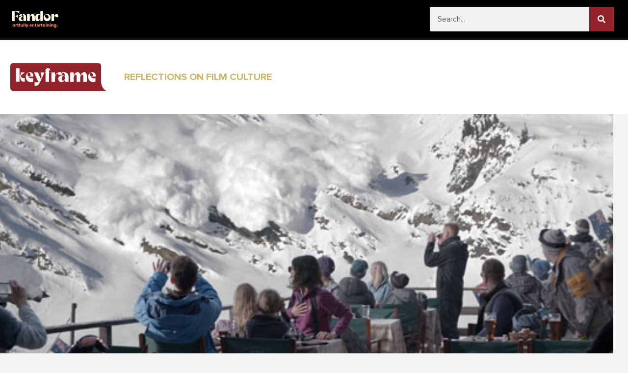

--- FILE ---
content_type: text/html; charset=UTF-8
request_url: https://keyframe.fandor.com/daily-cannes-2014-ruben-ostlunds-force-majeure/
body_size: 46610
content:
<!DOCTYPE html>
<html lang="en-US">
<head>
<meta charset="UTF-8">
<meta name="viewport" content="width=device-width, initial-scale=1">
	<link rel="profile" href="https://gmpg.org/xfn/11"> 
	<meta name='robots' content='index, follow, max-image-preview:large, max-snippet:-1, max-video-preview:-1' />

	<!-- This site is optimized with the Yoast SEO plugin v21.6 - https://yoast.com/wordpress/plugins/seo/ -->
	<title>Daily | Cannes 2014 | Ruben Östlund&#039;s FORCE MAJEURE - [Keyframe]</title><style id="rocket-critical-css">body,h5,html,li,ul{border:0;font-size:100%;font-style:inherit;font-weight:inherit;margin:0;outline:0;padding:0;vertical-align:baseline}html{-webkit-text-size-adjust:100%;-ms-text-size-adjust:100%}body{margin:0}main,nav{display:block}a{background-color:transparent}a,a:visited{text-decoration:none}img{border:0}svg:not(:root){overflow:hidden}button,input{color:inherit;font:inherit;margin:0}button{overflow:visible}button{text-transform:none}button,input[type=submit]{-webkit-appearance:button}button::-moz-focus-inner,input::-moz-focus-inner{border:0;padding:0}input{line-height:normal}input[type=search]{-webkit-appearance:textfield;box-sizing:content-box}input[type=search]::-webkit-search-cancel-button,input[type=search]::-webkit-search-decoration{-webkit-appearance:none}.ast-container{max-width:100%}.ast-container{margin-left:auto;margin-right:auto;padding-left:20px;padding-right:20px}h5{clear:both}h5{color:#808285;line-height:1.6;font-size:1.2em}html{box-sizing:border-box}*,:after,:before{box-sizing:inherit}body{color:#808285;background:#fff;font-style:normal}ul{margin:0 0 1.5em 3em}ul{list-style:disc}li>ul{margin-bottom:0;margin-left:1.5em}i{font-style:italic}img{height:auto;max-width:100%}button,input{color:#808285;font-weight:400;font-size:100%;margin:0;vertical-align:baseline}button,input{line-height:normal}button,input[type=submit]{border:1px solid;border-color:#eaeaea;border-radius:2px;background:#e6e6e6;padding:.6em 1em .4em;color:#fff}input[type=search]{color:#666;border:1px solid #ccc;border-radius:2px;-webkit-appearance:none}a{color:#4169e1}.screen-reader-text{border:0;clip:rect(1px,1px,1px,1px);height:1px;margin:-1px;overflow:hidden;padding:0;position:absolute;width:1px;word-wrap:normal!important}body{-webkit-font-smoothing:antialiased;-moz-osx-font-smoothing:grayscale}body:not(.logged-in){position:relative}#page{position:relative}a{text-decoration:none}img{vertical-align:middle}input[type=submit]{border-radius:0;padding:18px 30px;border:0;box-shadow:none;text-shadow:none}.search-form .search-field{outline:0}input{line-height:1}body,button,input[type=submit]{line-height:1.85714285714286}body{background-color:#fff}#page{display:block}#primary{width:100%}#primary{margin:4em 0}.ast-icon.icon-search svg{height:1em;width:.9em;margin-top:3px;margin-right:2px}.ast-icon svg{fill:currentColor}.hentry{margin:0 0 1.5em}body{overflow-x:hidden}input[type=search]{color:#666;padding:.75em;height:auto;border-width:1px;border-style:solid;border-color:#eaeaea;border-radius:2px;background:#fafafa;box-shadow:none;box-sizing:border-box}input[type=submit]{box-shadow:none}h5{overflow-wrap:break-word}ul{overflow-wrap:break-word}:root{--wp--preset--font-size--normal:16px;--wp--preset--font-size--huge:42px}.screen-reader-text{border:0;clip:rect(1px,1px,1px,1px);-webkit-clip-path:inset(50%);clip-path:inset(50%);height:1px;margin:-1px;overflow:hidden;padding:0;position:absolute;width:1px;word-wrap:normal!important}@font-face{font-display:swap;font-family:eicons;src:url(https://keyframe.fandor.com/wp-content/plugins/elementor/assets/lib/eicons/fonts/eicons.eot?5.15.0);src:url(https://keyframe.fandor.com/wp-content/plugins/elementor/assets/lib/eicons/fonts/eicons.eot?5.15.0#iefix) format("embedded-opentype"),url(https://keyframe.fandor.com/wp-content/plugins/elementor/assets/lib/eicons/fonts/eicons.woff2?5.15.0) format("woff2"),url(https://keyframe.fandor.com/wp-content/plugins/elementor/assets/lib/eicons/fonts/eicons.woff?5.15.0) format("woff"),url(https://keyframe.fandor.com/wp-content/plugins/elementor/assets/lib/eicons/fonts/eicons.ttf?5.15.0) format("truetype"),url(https://keyframe.fandor.com/wp-content/plugins/elementor/assets/lib/eicons/fonts/eicons.svg?5.15.0#eicon) format("svg");font-weight:400;font-style:normal}[class*=" eicon-"]{display:inline-block;font-family:eicons;font-size:inherit;font-weight:400;font-style:normal;font-variant:normal;line-height:1;text-rendering:auto;-webkit-font-smoothing:antialiased;-moz-osx-font-smoothing:grayscale}.eicon-menu-bar:before{content:'\e816'}.eicon-close:before{content:'\e87f'}.elementor-screen-only,.screen-reader-text{position:absolute;top:-10000em;width:1px;height:1px;margin:-1px;padding:0;overflow:hidden;clip:rect(0,0,0,0);border:0}.elementor{-webkit-hyphens:manual;-ms-hyphens:manual;hyphens:manual}.elementor *,.elementor :after,.elementor :before{-webkit-box-sizing:border-box;box-sizing:border-box}.elementor a{-webkit-box-shadow:none;box-shadow:none;text-decoration:none}.elementor img{height:auto;max-width:100%;border:none;border-radius:0;-webkit-box-shadow:none;box-shadow:none}.elementor-widget-wrap .elementor-element.elementor-widget__width-auto{max-width:100%}@media (max-width:1024px){.elementor-widget-wrap .elementor-element.elementor-widget-tablet__width-auto{max-width:100%}}@media (max-width:767px){.elementor-widget-wrap .elementor-element.elementor-widget-mobile__width-auto{max-width:100%}}.elementor-element{--flex-direction:initial;--flex-wrap:initial;--justify-content:initial;--align-items:initial;--align-content:initial;--gap:initial;--flex-basis:initial;--flex-grow:initial;--flex-shrink:initial;--order:initial;--align-self:initial;-webkit-box-orient:vertical;-webkit-box-direction:normal;-ms-flex-direction:var(--flex-direction);flex-direction:var(--flex-direction);-ms-flex-wrap:var(--flex-wrap);flex-wrap:var(--flex-wrap);-webkit-box-pack:var(--justify-content);-ms-flex-pack:var(--justify-content);justify-content:var(--justify-content);-webkit-box-align:var(--align-items);-ms-flex-align:var(--align-items);align-items:var(--align-items);-ms-flex-line-pack:var(--align-content);align-content:var(--align-content);gap:var(--gap);-ms-flex-preferred-size:var(--flex-basis);flex-basis:var(--flex-basis);-webkit-box-flex:var(--flex-grow);-ms-flex-positive:var(--flex-grow);flex-grow:var(--flex-grow);-ms-flex-negative:var(--flex-shrink);flex-shrink:var(--flex-shrink);-webkit-box-ordinal-group:var(--order);-ms-flex-order:var(--order);order:var(--order);-ms-flex-item-align:var(--align-self);align-self:var(--align-self)}:root{--page-title-display:block}.elementor-section{position:relative}.elementor-section .elementor-container{display:-webkit-box;display:-ms-flexbox;display:flex;margin-right:auto;margin-left:auto;position:relative}@media (max-width:1024px){.elementor-section .elementor-container{-ms-flex-wrap:wrap;flex-wrap:wrap}}.elementor-section.elementor-section-boxed>.elementor-container{max-width:1140px}.elementor-section.elementor-section-items-middle>.elementor-container{-webkit-box-align:center;-ms-flex-align:center;align-items:center}.elementor-widget-wrap{position:relative;width:100%;-ms-flex-wrap:wrap;flex-wrap:wrap;-ms-flex-line-pack:start;align-content:flex-start}.elementor:not(.elementor-bc-flex-widget) .elementor-widget-wrap{display:-webkit-box;display:-ms-flexbox;display:flex}.elementor-widget-wrap>.elementor-element{width:100%}.elementor-widget{position:relative}.elementor-widget:not(:last-child){margin-bottom:20px}.elementor-widget:not(:last-child).elementor-widget__width-auto{margin-bottom:0}.elementor-column{min-height:1px}.elementor-column{position:relative;display:-webkit-box;display:-ms-flexbox;display:flex}.elementor-column-gap-default>.elementor-column>.elementor-element-populated{padding:10px}@media (min-width:768px){.elementor-column.elementor-col-33{width:33.333%}.elementor-column.elementor-col-50{width:50%}.elementor-column.elementor-col-100{width:100%}}@media (max-width:767px){.elementor-column{width:100%}}@media (max-width:767px){.elementor .elementor-hidden-mobile{display:none}}.elementor-heading-title{padding:0;margin:0;line-height:1}.elementor-widget-image{text-align:center}.elementor-widget-image a{display:inline-block}.elementor-widget-image img{vertical-align:middle;display:inline-block}.elementor-kit-5{--e-global-color-primary:#010101;--e-global-color-secondary:#90242A;--e-global-color-text:#010101;--e-global-color-accent:#C9B666;--e-global-color-59d82d1:#C9B666;--e-global-typography-primary-font-family:"ProximaFonts-fandor";--e-global-typography-secondary-font-family:"ProximaFonts-fandor";--e-global-typography-secondary-font-weight:300;--e-global-typography-text-font-family:"ProximaFonts-fandor";--e-global-typography-accent-font-family:"ProximaFonts-fandor"}.elementor-section.elementor-section-boxed>.elementor-container{max-width:1250px}.elementor-widget:not(:last-child){margin-bottom:20px}.elementor-element{--widgets-spacing:20px}@media (max-width:1024px){.elementor-section.elementor-section-boxed>.elementor-container{max-width:1024px}}@media (max-width:767px){.elementor-section.elementor-section-boxed>.elementor-container{max-width:767px}}@font-face{font-family:'ProximaFonts-fandor';font-style:normal;font-weight:normal;font-display:swap;src:url('https://keyframe.fandor.com/wp-content/uploads/2021/07/ProximaNova-Regular.ttf') format('truetype')}@font-face{font-family:'ProximaFonts-fandor';font-style:normal;font-weight:bold;font-display:swap;src:url('https://keyframe.fandor.com/wp-content/uploads/2021/07/ProximaNova-Bold.ttf') format('truetype')}@font-face{font-family:'ProximaFonts-fandor';font-style:normal;font-weight:300;font-display:swap;src:url('https://keyframe.fandor.com/wp-content/uploads/2021/07/ProximaNova-SemiBold.ttf') format('truetype')}@font-face{font-family:'ProximaFonts-fandor';font-style:italic;font-weight:bold;font-display:swap;src:url('https://keyframe.fandor.com/wp-content/uploads/2021/07/ProximaNova-BoldIt.ttf') format('truetype')}.elementor-location-header:before{content:"";display:table;clear:both}.elementor-item:after,.elementor-item:before{display:block;position:absolute}.elementor-item:not(:hover):not(:focus):not(.elementor-item-active):not(.highlighted):after,.elementor-item:not(:hover):not(:focus):not(.elementor-item-active):not(.highlighted):before{opacity:0}.e--pointer-underline .elementor-item:after,.e--pointer-underline .elementor-item:before{height:3px;width:100%;left:0;background-color:#55595c;z-index:2}.e--pointer-underline .elementor-item:after{content:"";bottom:0}.elementor-nav-menu--main .elementor-nav-menu a{padding:13px 20px}.elementor-nav-menu--main .elementor-nav-menu ul{position:absolute;width:12em;border-width:0;border-style:solid;padding:0}.elementor-nav-menu--layout-horizontal{display:-webkit-box;display:-ms-flexbox;display:flex}.elementor-nav-menu--layout-horizontal .elementor-nav-menu{display:-webkit-box;display:-ms-flexbox;display:flex;-ms-flex-wrap:wrap;flex-wrap:wrap}.elementor-nav-menu--layout-horizontal .elementor-nav-menu a{white-space:nowrap;-webkit-box-flex:1;-ms-flex-positive:1;flex-grow:1}.elementor-nav-menu--layout-horizontal .elementor-nav-menu>li{display:-webkit-box;display:-ms-flexbox;display:flex}.elementor-nav-menu--layout-horizontal .elementor-nav-menu>li ul{top:100%!important}.elementor-nav-menu--layout-horizontal .elementor-nav-menu>li:not(:first-child)>a{-webkit-margin-start:var(--e-nav-menu-horizontal-menu-item-margin);margin-inline-start:var(--e-nav-menu-horizontal-menu-item-margin)}.elementor-nav-menu--layout-horizontal .elementor-nav-menu>li:not(:first-child)>ul{left:var(--e-nav-menu-horizontal-menu-item-margin)!important}.elementor-nav-menu--layout-horizontal .elementor-nav-menu>li:not(:last-child)>a{-webkit-margin-end:var(--e-nav-menu-horizontal-menu-item-margin);margin-inline-end:var(--e-nav-menu-horizontal-menu-item-margin)}.elementor-nav-menu--layout-horizontal .elementor-nav-menu>li:not(:last-child):after{content:var(--e-nav-menu-divider-content,none);height:var(--e-nav-menu-divider-height,35%);border-left:var(--e-nav-menu-divider-width,2px) var(--e-nav-menu-divider-style,solid) var(--e-nav-menu-divider-color,#000);border-bottom-color:var(--e-nav-menu-divider-color,#000);border-right-color:var(--e-nav-menu-divider-color,#000);border-top-color:var(--e-nav-menu-divider-color,#000);-ms-flex-item-align:center;align-self:center}.elementor-nav-menu__align-left .elementor-nav-menu{margin-right:auto}.elementor-nav-menu__align-left .elementor-nav-menu{-webkit-box-pack:start;-ms-flex-pack:start;justify-content:flex-start}.elementor-widget-nav-menu .elementor-widget-container{display:-webkit-box;display:-ms-flexbox;display:flex;-webkit-box-orient:vertical;-webkit-box-direction:normal;-ms-flex-direction:column;flex-direction:column}.elementor-nav-menu{position:relative;z-index:2}.elementor-nav-menu:after{content:"\00a0";display:block;height:0;font:0/0 serif;clear:both;visibility:hidden;overflow:hidden}.elementor-nav-menu,.elementor-nav-menu li,.elementor-nav-menu ul{display:block;list-style:none;margin:0;padding:0;line-height:normal}.elementor-nav-menu ul{display:none}.elementor-nav-menu a,.elementor-nav-menu li{position:relative}.elementor-nav-menu li{border-width:0}.elementor-nav-menu a{display:-webkit-box;display:-ms-flexbox;display:flex;-webkit-box-align:center;-ms-flex-align:center;align-items:center}.elementor-nav-menu a{padding:10px 20px;line-height:20px}.elementor-menu-toggle{display:-webkit-box;display:-ms-flexbox;display:flex;-webkit-box-align:center;-ms-flex-align:center;align-items:center;-webkit-box-pack:center;-ms-flex-pack:center;justify-content:center;font-size:22px;padding:.25em;border:0 solid;border-radius:3px;background-color:rgba(0,0,0,.05);color:#494c4f}.elementor-menu-toggle:not(.elementor-active) .elementor-menu-toggle__icon--close{display:none}.elementor-nav-menu--dropdown{background-color:#fff;font-size:13px}.elementor-nav-menu--dropdown.elementor-nav-menu__container{margin-top:10px;-webkit-transform-origin:top;-ms-transform-origin:top;transform-origin:top;overflow:auto}.elementor-nav-menu--dropdown.elementor-nav-menu__container .elementor-sub-item{font-size:.85em}.elementor-nav-menu--dropdown a{color:#494c4f}ul.elementor-nav-menu--dropdown a{text-shadow:none;border-left:8px solid transparent}.elementor-nav-menu__text-align-center .elementor-nav-menu--dropdown .elementor-nav-menu a{-webkit-box-pack:center;-ms-flex-pack:center;justify-content:center}.elementor-nav-menu--toggle .elementor-menu-toggle:not(.elementor-active)+.elementor-nav-menu__container{-webkit-transform:scaleY(0);-ms-transform:scaleY(0);transform:scaleY(0);max-height:0}.elementor-nav-menu--stretch .elementor-nav-menu__container.elementor-nav-menu--dropdown{position:absolute;z-index:9997}@media (max-width:767px){.elementor-nav-menu--dropdown-mobile .elementor-nav-menu--main{display:none}}@media (min-width:768px){.elementor-nav-menu--dropdown-mobile .elementor-menu-toggle,.elementor-nav-menu--dropdown-mobile .elementor-nav-menu--dropdown{display:none}}form input[type=search]::-webkit-input-placeholder{opacity:.5}.elementor-widget-heading .elementor-heading-title{color:var(--e-global-color-primary);font-family:var(--e-global-typography-primary-font-family),Sans-serif}.elementor-widget-nav-menu .elementor-nav-menu .elementor-item{font-family:var(--e-global-typography-primary-font-family),Sans-serif}.elementor-widget-nav-menu .elementor-nav-menu--main .elementor-item{color:var(--e-global-color-text);fill:var(--e-global-color-text)}.elementor-widget-nav-menu .elementor-nav-menu--main:not(.e--pointer-framed) .elementor-item:before,.elementor-widget-nav-menu .elementor-nav-menu--main:not(.e--pointer-framed) .elementor-item:after{background-color:var(--e-global-color-accent)}.elementor-widget-nav-menu{--e-nav-menu-divider-color:var( --e-global-color-text )}.elementor-widget-nav-menu .elementor-nav-menu--dropdown .elementor-item,.elementor-widget-nav-menu .elementor-nav-menu--dropdown .elementor-sub-item{font-family:var(--e-global-typography-accent-font-family),Sans-serif}.elementor-129 .elementor-element.elementor-element-651bf71>.elementor-container{min-height:78px}.elementor-129 .elementor-element.elementor-element-651bf71>.elementor-container>.elementor-column>.elementor-widget-wrap{align-content:center;align-items:center}.elementor-129 .elementor-element.elementor-element-651bf71:not(.elementor-motion-effects-element-type-background){background-color:#010101}.elementor-129 .elementor-element.elementor-element-651bf71{border-style:solid;border-width:0px 0px 4px 0px;border-color:#151515;padding:0rem .9rem 0rem 0.9rem}.elementor-129 .elementor-element.elementor-element-651bf71{border-radius:0px 0px 0px 0px}.elementor-129 .elementor-element.elementor-element-dd4e8b3.elementor-column.elementor-element[data-element_type="column"]>.elementor-widget-wrap.elementor-element-populated{align-content:center;align-items:center}.elementor-129 .elementor-element.elementor-element-dd4e8b3.elementor-column>.elementor-widget-wrap{justify-content:center}.elementor-129 .elementor-element.elementor-element-dd4e8b3>.elementor-element-populated{padding:0px 0px 0px 0px}.elementor-129 .elementor-element.elementor-element-ac6e550>.elementor-widget-container{margin:0px 5px 0px 0px}.elementor-129 .elementor-element.elementor-element-ac6e550{width:auto;max-width:auto}.elementor-129 .elementor-element.elementor-element-6dc5446 img{width:105px}.elementor-129 .elementor-element.elementor-element-6dc5446>.elementor-widget-container{margin:0% 0% 0% 10%;padding:0px 0px 0px 0px}.elementor-129 .elementor-element.elementor-element-6dc5446{width:auto;max-width:auto}.elementor-129 .elementor-element.elementor-element-576ce5d.elementor-column.elementor-element[data-element_type="column"]>.elementor-widget-wrap.elementor-element-populated{align-content:center;align-items:center}.elementor-129 .elementor-element.elementor-element-576ce5d>.elementor-element-populated{margin:0px 0px 0px -15px;--e-column-margin-right:0px;--e-column-margin-left:-15px;padding:0px 0px 0px 0px}.elementor-129 .elementor-element.elementor-element-ea923ac .elementor-menu-toggle{margin-left:auto}.elementor-129 .elementor-element.elementor-element-ea923ac .elementor-nav-menu .elementor-item{font-family:"ProximaFonts-fandor",Sans-serif;font-size:15px;font-weight:600;letter-spacing:0px}.elementor-129 .elementor-element.elementor-element-ea923ac .elementor-nav-menu--main .elementor-item{color:#FFFFFF;fill:#FFFFFF}.elementor-129 .elementor-element.elementor-element-ea923ac .elementor-nav-menu--main:not(.e--pointer-framed) .elementor-item:before,.elementor-129 .elementor-element.elementor-element-ea923ac .elementor-nav-menu--main:not(.e--pointer-framed) .elementor-item:after{background-color:#99191C}.elementor-129 .elementor-element.elementor-element-ea923ac .e--pointer-underline .elementor-item:after{height:3px}.elementor-129 .elementor-element.elementor-element-ea923ac .elementor-nav-menu--dropdown a,.elementor-129 .elementor-element.elementor-element-ea923ac .elementor-menu-toggle{color:#FFFFFF}.elementor-129 .elementor-element.elementor-element-ea923ac .elementor-nav-menu--dropdown{background-color:#101010D1}.elementor-129 .elementor-element.elementor-element-ea923ac .elementor-nav-menu--dropdown .elementor-item,.elementor-129 .elementor-element.elementor-element-ea923ac .elementor-nav-menu--dropdown .elementor-sub-item{font-family:"ProximaFonts-fandor",Sans-serif;font-size:15px}.elementor-129 .elementor-element.elementor-element-ea923ac .elementor-nav-menu--dropdown a{padding-left:20px;padding-right:20px;padding-top:0px;padding-bottom:0px}.elementor-129 .elementor-element.elementor-element-ea923ac div.elementor-menu-toggle{color:#FFFFFF}.elementor-129 .elementor-element.elementor-element-ea923ac>.elementor-widget-container{margin:0px 0px 0px 0px}@media (max-width:1024px){.elementor-129 .elementor-element.elementor-element-dd4e8b3.elementor-column.elementor-element[data-element_type="column"]>.elementor-widget-wrap.elementor-element-populated{align-content:center;align-items:center}.elementor-129 .elementor-element.elementor-element-ac6e550>.elementor-widget-container{margin:6px 10px 0px 0px}.elementor-129 .elementor-element.elementor-element-6dc5446{text-align:left}.elementor-129 .elementor-element.elementor-element-576ce5d.elementor-column.elementor-element[data-element_type="column"]>.elementor-widget-wrap.elementor-element-populated{align-content:center;align-items:center}.elementor-129 .elementor-element.elementor-element-ea923ac .elementor-nav-menu--dropdown a{padding-top:20px;padding-bottom:20px}.elementor-129 .elementor-element.elementor-element-ea923ac .elementor-menu-toggle{font-size:33px}.elementor-129 .elementor-element.elementor-element-ea923ac>.elementor-widget-container{margin:0px 0px 0px 0px}}@media (min-width:768px){.elementor-129 .elementor-element.elementor-element-dd4e8b3{width:13%}.elementor-129 .elementor-element.elementor-element-576ce5d{width:87%}}@media (max-width:1024px) and (min-width:768px){.elementor-129 .elementor-element.elementor-element-dd4e8b3{width:25%}.elementor-129 .elementor-element.elementor-element-576ce5d{width:75%}}@media (max-width:767px){.elementor-129 .elementor-element.elementor-element-dd4e8b3{width:58%}.elementor-129 .elementor-element.elementor-element-dd4e8b3.elementor-column>.elementor-widget-wrap{justify-content:flex-start}.elementor-129 .elementor-element.elementor-element-dd4e8b3>.elementor-element-populated{padding:0px 0px 0px 7px}.elementor-129 .elementor-element.elementor-element-6dc5446{text-align:left}.elementor-129 .elementor-element.elementor-element-576ce5d{width:42%}.elementor-129 .elementor-element.elementor-element-ea923ac .elementor-nav-menu .elementor-item{font-size:20px}.elementor-129 .elementor-element.elementor-element-ea923ac .elementor-nav-menu--dropdown .elementor-item,.elementor-129 .elementor-element.elementor-element-ea923ac .elementor-nav-menu--dropdown .elementor-sub-item{font-size:13px}.elementor-129 .elementor-element.elementor-element-ea923ac .elementor-nav-menu--dropdown a{padding-top:20px;padding-bottom:20px}.elementor-129 .elementor-element.elementor-element-ea923ac .elementor-nav-menu--main>.elementor-nav-menu>li>.elementor-nav-menu--dropdown,.elementor-129 .elementor-element.elementor-element-ea923ac .elementor-nav-menu__container.elementor-nav-menu--dropdown{margin-top:14px!important}.elementor-129 .elementor-element.elementor-element-ea923ac .elementor-menu-toggle{font-size:33px;border-width:0px}.elementor-129 .elementor-element.elementor-element-ea923ac>.elementor-widget-container{margin:0% 0% 0% 0%}}.hamburger-icon{width:18px;height:22px}.gold-text{font-family:"bodoni_urwbold",serif;font-size:24px;font-weight:600;color:#d8c87d}.dropdown{position:relative;display:inline-block}.dropdown-content{width:240px;height:213px;display:none;position:absolute;background-color:rgba(16,16,16,.8196078431372549);min-width:160px;box-shadow:0px 8px 16px 0px rgba(0,0,0,0.2);border-radius:4px;padding-left:16px;padding-right:16px;padding-bottom:16px;z-index:99}.desc{color:#fff}.ham-link{padding:0!important;color:#fff!important}.elementor-129 .elementor-element.elementor-element-ac6e550 .dropdown-content a{padding:0}.elementor-129 .elementor-element.elementor-element-ac6e550 img{filter:brightness(0) invert(1)}.elementor-129 .elementor-element.elementor-element-ea923ac .elementor-nav-menu--main .elementor-item{letter-spacing:1px}.elementor-129 .elementor-element.elementor-element-651bf71{box-shadow:-1px 10px 37px 0 rgb(0 0 0 / 77%);-webkit-box-shadow:-1px 10px 37px 0 rgb(0 0 0 / 77%);-moz-box-shadow:-1px 10px 37px 0 rgba(0,0,0,.77)}.elementor-nav-menu--main .elementor-nav-menu ul{border-radius:4px}@media only screen and (max-width:600px){.sub-menu.elementor-nav-menu--dropdown{padding:20px 0!important;columns:1;-webkit-columns:1;-moz-columns:1}.category-dropdown{display:none!important}}@media only screen and (max-width:768px){.sub-menu.elementor-nav-menu--dropdown{padding:20px 0!important;columns:2;-webkit-columns:2;-moz-columns:2}.category-dropdown{display:none!important}}.elementor-129 .elementor-element.elementor-element-ea923ac .elementor-nav-menu--dropdown .elementor-item{background:transparent}@font-face{font-family:'ProximaFonts-fandor';font-style:normal;font-weight:normal;font-display:swap;src:url('https://keyframe.fandor.com/wp-content/uploads/2021/07/ProximaNova-Regular.ttf') format('truetype')}@font-face{font-family:'ProximaFonts-fandor';font-style:normal;font-weight:bold;font-display:swap;src:url('https://keyframe.fandor.com/wp-content/uploads/2021/07/ProximaNova-Bold.ttf') format('truetype')}@font-face{font-family:'ProximaFonts-fandor';font-style:normal;font-weight:300;font-display:swap;src:url('https://keyframe.fandor.com/wp-content/uploads/2021/07/ProximaNova-SemiBold.ttf') format('truetype')}@font-face{font-family:'ProximaFonts-fandor';font-style:italic;font-weight:bold;font-display:swap;src:url('https://keyframe.fandor.com/wp-content/uploads/2021/07/ProximaNova-BoldIt.ttf') format('truetype')}@font-face{font-family:'ProximaFonts-fandor';font-style:normal;font-weight:normal;font-display:swap;src:url('https://keyframe.fandor.com/wp-content/uploads/2021/07/ProximaNova-Regular.ttf') format('truetype')}@font-face{font-family:'ProximaFonts-fandor';font-style:normal;font-weight:bold;font-display:swap;src:url('https://keyframe.fandor.com/wp-content/uploads/2021/07/ProximaNova-Bold.ttf') format('truetype')}@font-face{font-family:'ProximaFonts-fandor';font-style:normal;font-weight:300;font-display:swap;src:url('https://keyframe.fandor.com/wp-content/uploads/2021/07/ProximaNova-SemiBold.ttf') format('truetype')}@font-face{font-family:'ProximaFonts-fandor';font-style:italic;font-weight:bold;font-display:swap;src:url('https://keyframe.fandor.com/wp-content/uploads/2021/07/ProximaNova-BoldIt.ttf') format('truetype')}.elementor-317 .elementor-element.elementor-element-76095e20:not(.elementor-motion-effects-element-type-background){background-color:#FFFFFF}.elementor-317 .elementor-element.elementor-element-76095e20{padding:3em 0em 3em 1em}.elementor-317 .elementor-element.elementor-element-989592.elementor-column.elementor-element[data-element_type="column"]>.elementor-widget-wrap.elementor-element-populated{align-content:center;align-items:center}.elementor-317 .elementor-element.elementor-element-989592>.elementor-element-populated{margin:0px 0px 0px 0px;--e-column-margin-right:0px;--e-column-margin-left:0px;padding:0px 0px 0px 0px}.elementor-317 .elementor-element.elementor-element-b21a41a img{max-width:130px}.elementor-317 .elementor-element.elementor-element-64e3d53b.elementor-column.elementor-element[data-element_type="column"]>.elementor-widget-wrap.elementor-element-populated{align-content:center;align-items:center}.elementor-317 .elementor-element.elementor-element-64e3d53b>.elementor-element-populated{margin:0% 0% 0% 10%;--e-column-margin-right:0%;--e-column-margin-left:10%;padding:0% 0% 0% 0%}.elementor-317 .elementor-element.elementor-element-457b71c6{text-align:left}.elementor-317 .elementor-element.elementor-element-457b71c6 .elementor-heading-title{color:#C9B666;font-family:"ProximaFonts-fandor",Sans-serif;font-size:20px;font-weight:600}.elementor-317 .elementor-element.elementor-element-3ad4197e.elementor-column.elementor-element[data-element_type="column"]>.elementor-widget-wrap.elementor-element-populated{align-content:center;align-items:center}.elementor-317 .elementor-element.elementor-element-0e4962f>.elementor-element-populated{padding:0px 0px 0px 0px}.elementor-317 .elementor-element.elementor-element-c817f16 img{width:100%;height:600px;object-fit:cover}@media (min-width:768px){.elementor-317 .elementor-element.elementor-element-989592{width:10%}.elementor-317 .elementor-element.elementor-element-64e3d53b{width:40%}.elementor-317 .elementor-element.elementor-element-3ad4197e{width:49.664%}}@media (max-width:1024px) and (min-width:768px){.elementor-317 .elementor-element.elementor-element-989592{width:25%}.elementor-317 .elementor-element.elementor-element-64e3d53b{width:75%}.elementor-317 .elementor-element.elementor-element-3ad4197e{width:100%}}@media (max-width:1024px){.elementor-317 .elementor-element.elementor-element-b21a41a img{max-width:130px}.elementor-317 .elementor-element.elementor-element-457b71c6 .elementor-heading-title{font-size:20px}.elementor-317 .elementor-element.elementor-element-3ad4197e.elementor-column.elementor-element[data-element_type="column"]>.elementor-widget-wrap.elementor-element-populated{align-content:center;align-items:center}.elementor-317 .elementor-element.elementor-element-3ad4197e.elementor-column>.elementor-widget-wrap{justify-content:flex-start}.elementor-317 .elementor-element.elementor-element-3ad4197e>.elementor-element-populated{margin:1% 0% 1% 0%;--e-column-margin-right:0%;--e-column-margin-left:0%}.elementor-317 .elementor-element.elementor-element-d05274d{width:auto;max-width:auto}}@media (max-width:767px){.elementor-317 .elementor-element.elementor-element-b21a41a img{max-width:130px}.elementor-317 .elementor-element.elementor-element-64e3d53b>.elementor-element-populated{margin:13px 0px 0px 0px;--e-column-margin-right:0px;--e-column-margin-left:0px}.elementor-317 .elementor-element.elementor-element-457b71c6{text-align:center}.elementor-317 .elementor-element.elementor-element-3ad4197e.elementor-column.elementor-element[data-element_type="column"]>.elementor-widget-wrap.elementor-element-populated{align-content:center;align-items:center}.elementor-317 .elementor-element.elementor-element-3ad4197e.elementor-column>.elementor-widget-wrap{justify-content:center}.elementor-317 .elementor-element.elementor-element-d05274d{width:auto;max-width:auto}.elementor-317 .elementor-element.elementor-element-c817f16 img{height:169px}}@media (min-width:700px){#search_form input{width:300px!important}}.single nav ul{margin:0;padding:0;list-style:none}.children li{margin-left:15px}@font-face{font-family:'ProximaFonts-fandor';font-style:normal;font-weight:normal;font-display:swap;src:url('https://keyframe.fandor.com/wp-content/uploads/2021/07/ProximaNova-Regular.ttf') format('truetype')}@font-face{font-family:'ProximaFonts-fandor';font-style:normal;font-weight:bold;font-display:swap;src:url('https://keyframe.fandor.com/wp-content/uploads/2021/07/ProximaNova-Bold.ttf') format('truetype')}@font-face{font-family:'ProximaFonts-fandor';font-style:normal;font-weight:300;font-display:swap;src:url('https://keyframe.fandor.com/wp-content/uploads/2021/07/ProximaNova-SemiBold.ttf') format('truetype')}@font-face{font-family:'ProximaFonts-fandor';font-style:italic;font-weight:bold;font-display:swap;src:url('https://keyframe.fandor.com/wp-content/uploads/2021/07/ProximaNova-BoldIt.ttf') format('truetype')}@media only screen and (max-width:999px){html,body,div#primary{overflow-x:hidden!important;-webkit-appearance:none!important}}@media only screen and (min-device-width:320px) and (max-device-width:990x) and (-webkit-device-pixel-ratio:2) and (device-aspect-ratio:40/71) and (orientation:portrait){html,body,div#primary{overflow-x:hidden!important;-webkit-appearance:none!important}}</style><link rel="preload" href="https://keyframe.fandor.com/wp-content/cache/min/1/feba2464d348197b819b8de5853f6eff.css" data-rocket-async="style" as="style" onload="this.onload=null;this.rel='stylesheet'" media="all" data-minify="1" />
	<link rel="canonical" href="https://keyframe.fandor.com/daily-cannes-2014-ruben-ostlunds-force-majeure/" />
	<meta property="og:locale" content="en_US" />
	<meta property="og:type" content="article" />
	<meta property="og:title" content="Daily | Cannes 2014 | Ruben Östlund&#039;s FORCE MAJEURE - [Keyframe]" />
	<meta property="og:description" content="&#8216;Force majeure&#8217; &#8220;For inspiration on his latest film, Force Majeure, the Swedish director Ruben Östlund made use of an overflowing archive of human behavior, that Alexandria of amateur video: YouTube.&#8221; Nicolas Rapold spoke with him about it for a piece that ran in the New York Times last week. &#8220;The clip that stuck in his [&hellip;]" />
	<meta property="og:url" content="https://keyframe.fandor.com/daily-cannes-2014-ruben-ostlunds-force-majeure/" />
	<meta property="og:site_name" content="[Keyframe]" />
	<meta property="article:published_time" content="2014-05-19T11:20:24+00:00" />
	<meta property="article:modified_time" content="2022-06-16T00:04:20+00:00" />
	<meta property="og:image" content="https://keyframe.fandor.com/wp-content/uploads/2021/08/fm522.jpg" />
	<meta property="og:image:width" content="600" />
	<meta property="og:image:height" content="251" />
	<meta property="og:image:type" content="image/jpeg" />
	<meta name="author" content="Fandor Staff" />
	<meta name="twitter:card" content="summary_large_image" />
	<meta name="twitter:label1" content="Written by" />
	<meta name="twitter:data1" content="Fandor Staff" />
	<meta name="twitter:label2" content="Est. reading time" />
	<meta name="twitter:data2" content="13 minutes" />
	<script type="application/ld+json" class="yoast-schema-graph">{"@context":"https://schema.org","@graph":[{"@type":"Article","@id":"https://keyframe.fandor.com/daily-cannes-2014-ruben-ostlunds-force-majeure/#article","isPartOf":{"@id":"https://keyframe.fandor.com/daily-cannes-2014-ruben-ostlunds-force-majeure/"},"author":{"name":"Fandor Staff","@id":"https://keyframe.fandor.com/#/schema/person/7ba8d0388878f6d723507f63f729cd49"},"headline":"Daily | Cannes 2014 | Ruben Östlund&#8217;s FORCE MAJEURE","datePublished":"2014-05-19T11:20:24+00:00","dateModified":"2022-06-16T00:04:20+00:00","mainEntityOfPage":{"@id":"https://keyframe.fandor.com/daily-cannes-2014-ruben-ostlunds-force-majeure/"},"wordCount":2682,"publisher":{"@id":"https://keyframe.fandor.com/#organization"},"image":{"@id":"https://keyframe.fandor.com/daily-cannes-2014-ruben-ostlunds-force-majeure/#primaryimage"},"thumbnailUrl":"https://keyframe.fandor.com/wp-content/uploads/2021/08/fm522.jpg","keywords":["unedited"],"articleSection":["Archive","Article","Cannes Film Festival","Film Festivals"],"inLanguage":"en-US"},{"@type":"WebPage","@id":"https://keyframe.fandor.com/daily-cannes-2014-ruben-ostlunds-force-majeure/","url":"https://keyframe.fandor.com/daily-cannes-2014-ruben-ostlunds-force-majeure/","name":"Daily | Cannes 2014 | Ruben Östlund's FORCE MAJEURE - [Keyframe]","isPartOf":{"@id":"https://keyframe.fandor.com/#website"},"primaryImageOfPage":{"@id":"https://keyframe.fandor.com/daily-cannes-2014-ruben-ostlunds-force-majeure/#primaryimage"},"image":{"@id":"https://keyframe.fandor.com/daily-cannes-2014-ruben-ostlunds-force-majeure/#primaryimage"},"thumbnailUrl":"https://keyframe.fandor.com/wp-content/uploads/2021/08/fm522.jpg","datePublished":"2014-05-19T11:20:24+00:00","dateModified":"2022-06-16T00:04:20+00:00","breadcrumb":{"@id":"https://keyframe.fandor.com/daily-cannes-2014-ruben-ostlunds-force-majeure/#breadcrumb"},"inLanguage":"en-US","potentialAction":[{"@type":"ReadAction","target":["https://keyframe.fandor.com/daily-cannes-2014-ruben-ostlunds-force-majeure/"]}]},{"@type":"ImageObject","inLanguage":"en-US","@id":"https://keyframe.fandor.com/daily-cannes-2014-ruben-ostlunds-force-majeure/#primaryimage","url":"https://keyframe.fandor.com/wp-content/uploads/2021/08/fm522.jpg","contentUrl":"https://keyframe.fandor.com/wp-content/uploads/2021/08/fm522.jpg","width":600,"height":251},{"@type":"BreadcrumbList","@id":"https://keyframe.fandor.com/daily-cannes-2014-ruben-ostlunds-force-majeure/#breadcrumb","itemListElement":[{"@type":"ListItem","position":1,"name":"Home","item":"https://keyframe.fandor.com/"},{"@type":"ListItem","position":2,"name":"Daily | Cannes 2014 | Ruben Östlund&#8217;s FORCE MAJEURE"}]},{"@type":"WebSite","@id":"https://keyframe.fandor.com/#website","url":"https://keyframe.fandor.com/","name":"[Keyframe]","description":"Essays, Interviews and Musings for Indie Film Lovers","publisher":{"@id":"https://keyframe.fandor.com/#organization"},"potentialAction":[{"@type":"SearchAction","target":{"@type":"EntryPoint","urlTemplate":"https://keyframe.fandor.com/?s={search_term_string}"},"query-input":"required name=search_term_string"}],"inLanguage":"en-US"},{"@type":"Organization","@id":"https://keyframe.fandor.com/#organization","name":"[Keyframe]","url":"https://keyframe.fandor.com/","logo":{"@type":"ImageObject","inLanguage":"en-US","@id":"https://keyframe.fandor.com/#/schema/logo/image/","url":"https://keyframe.fandor.com/wp-content/uploads/2021/08/Vector-Smart-Object-300x88-1.png","contentUrl":"https://keyframe.fandor.com/wp-content/uploads/2021/08/Vector-Smart-Object-300x88-1.png","width":300,"height":88,"caption":"[Keyframe]"},"image":{"@id":"https://keyframe.fandor.com/#/schema/logo/image/"}},{"@type":"Person","@id":"https://keyframe.fandor.com/#/schema/person/7ba8d0388878f6d723507f63f729cd49","name":"Fandor Staff","image":{"@type":"ImageObject","inLanguage":"en-US","@id":"https://keyframe.fandor.com/#/schema/person/image/","url":"https://secure.gravatar.com/avatar/e7239d5454b04cf88c2ecdc1835fcbae82c99a66c662932e63c7f47e2754eaa4?s=96&d=mm&r=g","contentUrl":"https://secure.gravatar.com/avatar/e7239d5454b04cf88c2ecdc1835fcbae82c99a66c662932e63c7f47e2754eaa4?s=96&d=mm&r=g","caption":"Fandor Staff"},"url":"https://keyframe.fandor.com/author/brent/"}]}</script>
	<!-- / Yoast SEO plugin. -->


<link rel='dns-prefetch' href='//use.fontawesome.com' />

<link rel="alternate" type="application/rss+xml" title="[Keyframe] &raquo; Feed" href="https://keyframe.fandor.com/feed/" />
<link rel="alternate" type="application/rss+xml" title="[Keyframe] &raquo; Comments Feed" href="https://keyframe.fandor.com/comments/feed/" />
<link rel="alternate" title="oEmbed (JSON)" type="application/json+oembed" href="https://keyframe.fandor.com/wp-json/oembed/1.0/embed?url=https%3A%2F%2Fkeyframe.fandor.com%2Fdaily-cannes-2014-ruben-ostlunds-force-majeure%2F" />
<link rel="alternate" title="oEmbed (XML)" type="text/xml+oembed" href="https://keyframe.fandor.com/wp-json/oembed/1.0/embed?url=https%3A%2F%2Fkeyframe.fandor.com%2Fdaily-cannes-2014-ruben-ostlunds-force-majeure%2F&#038;format=xml" />
<style id='wp-img-auto-sizes-contain-inline-css'>
img:is([sizes=auto i],[sizes^="auto," i]){contain-intrinsic-size:3000px 1500px}
/*# sourceURL=wp-img-auto-sizes-contain-inline-css */
</style>

<style id='astra-theme-css-inline-css'>
.ast-no-sidebar .entry-content .alignfull {margin-left: calc( -50vw + 50%);margin-right: calc( -50vw + 50%);max-width: 100vw;width: 100vw;}.ast-no-sidebar .entry-content .alignwide {margin-left: calc(-41vw + 50%);margin-right: calc(-41vw + 50%);max-width: unset;width: unset;}.ast-no-sidebar .entry-content .alignfull .alignfull,.ast-no-sidebar .entry-content .alignfull .alignwide,.ast-no-sidebar .entry-content .alignwide .alignfull,.ast-no-sidebar .entry-content .alignwide .alignwide,.ast-no-sidebar .entry-content .wp-block-column .alignfull,.ast-no-sidebar .entry-content .wp-block-column .alignwide{width: 100%;margin-left: auto;margin-right: auto;}.wp-block-gallery,.blocks-gallery-grid {margin: 0;}.wp-block-separator {max-width: 100px;}.wp-block-separator.is-style-wide,.wp-block-separator.is-style-dots {max-width: none;}.entry-content .has-2-columns .wp-block-column:first-child {padding-right: 10px;}.entry-content .has-2-columns .wp-block-column:last-child {padding-left: 10px;}@media (max-width: 782px) {.entry-content .wp-block-columns .wp-block-column {flex-basis: 100%;}.entry-content .has-2-columns .wp-block-column:first-child {padding-right: 0;}.entry-content .has-2-columns .wp-block-column:last-child {padding-left: 0;}}body .entry-content .wp-block-latest-posts {margin-left: 0;}body .entry-content .wp-block-latest-posts li {list-style: none;}.ast-no-sidebar .ast-container .entry-content .wp-block-latest-posts {margin-left: 0;}.ast-header-break-point .entry-content .alignwide {margin-left: auto;margin-right: auto;}.entry-content .blocks-gallery-item img {margin-bottom: auto;}.wp-block-pullquote {border-top: 4px solid #555d66;border-bottom: 4px solid #555d66;color: #40464d;}:root{--ast-post-nav-space:0;--ast-container-default-xlg-padding:6.67em;--ast-container-default-lg-padding:5.67em;--ast-container-default-slg-padding:4.34em;--ast-container-default-md-padding:3.34em;--ast-container-default-sm-padding:6.67em;--ast-container-default-xs-padding:2.4em;--ast-container-default-xxs-padding:1.4em;--ast-code-block-background:#EEEEEE;--ast-comment-inputs-background:#FAFAFA;--ast-normal-container-width:1200px;--ast-narrow-container-width:750px;--ast-blog-title-font-weight:normal;--ast-blog-meta-weight:inherit;--ast-global-color-primary:var(--ast-global-color-5);--ast-global-color-secondary:var(--ast-global-color-4);--ast-global-color-alternate-background:var(--ast-global-color-7);--ast-global-color-subtle-background:var(--ast-global-color-6);--ast-bg-style-guide:var( --ast-global-color-secondary,--ast-global-color-5 );--ast-shadow-style-guide:0px 0px 4px 0 #00000057;--ast-global-dark-bg-style:#fff;--ast-global-dark-lfs:#fbfbfb;--ast-widget-bg-color:#fafafa;--ast-wc-container-head-bg-color:#fbfbfb;--ast-title-layout-bg:#eeeeee;--ast-search-border-color:#e7e7e7;--ast-lifter-hover-bg:#e6e6e6;--ast-gallery-block-color:#000;--srfm-color-input-label:var(--ast-global-color-2);}html{font-size:93.75%;}a,.page-title{color:var(--ast-global-color-0);}a:hover,a:focus{color:var(--ast-global-color-1);}body,button,input,select,textarea,.ast-button,.ast-custom-button{font-family:-apple-system,BlinkMacSystemFont,Segoe UI,Roboto,Oxygen-Sans,Ubuntu,Cantarell,Helvetica Neue,sans-serif;font-weight:inherit;font-size:15px;font-size:1rem;line-height:var(--ast-body-line-height,1.65em);}blockquote{color:var(--ast-global-color-3);}h1,h2,h3,h4,h5,h6,.entry-content :where(h1,h2,h3,h4,h5,h6),.site-title,.site-title a{font-weight:600;}.ast-site-identity .site-title a{color:var(--ast-global-color-2);}.site-title{font-size:35px;font-size:2.3333333333333rem;display:block;}header .custom-logo-link img{max-width:140px;width:140px;}.astra-logo-svg{width:140px;}.site-header .site-description{font-size:15px;font-size:1rem;display:none;}.entry-title{font-size:26px;font-size:1.7333333333333rem;}.archive .ast-article-post .ast-article-inner,.blog .ast-article-post .ast-article-inner,.archive .ast-article-post .ast-article-inner:hover,.blog .ast-article-post .ast-article-inner:hover{overflow:hidden;}h1,.entry-content :where(h1){font-size:40px;font-size:2.6666666666667rem;font-weight:600;line-height:1.4em;}h2,.entry-content :where(h2){font-size:32px;font-size:2.1333333333333rem;font-weight:600;line-height:1.3em;}h3,.entry-content :where(h3){font-size:26px;font-size:1.7333333333333rem;font-weight:600;line-height:1.3em;}h4,.entry-content :where(h4){font-size:24px;font-size:1.6rem;line-height:1.2em;font-weight:600;}h5,.entry-content :where(h5){font-size:20px;font-size:1.3333333333333rem;line-height:1.2em;font-weight:600;}h6,.entry-content :where(h6){font-size:16px;font-size:1.0666666666667rem;line-height:1.25em;font-weight:600;}::selection{background-color:var(--ast-global-color-0);color:#ffffff;}body,h1,h2,h3,h4,h5,h6,.entry-title a,.entry-content :where(h1,h2,h3,h4,h5,h6){color:var(--ast-global-color-3);}.tagcloud a:hover,.tagcloud a:focus,.tagcloud a.current-item{color:#ffffff;border-color:var(--ast-global-color-0);background-color:var(--ast-global-color-0);}input:focus,input[type="text"]:focus,input[type="email"]:focus,input[type="url"]:focus,input[type="password"]:focus,input[type="reset"]:focus,input[type="search"]:focus,textarea:focus{border-color:var(--ast-global-color-0);}input[type="radio"]:checked,input[type=reset],input[type="checkbox"]:checked,input[type="checkbox"]:hover:checked,input[type="checkbox"]:focus:checked,input[type=range]::-webkit-slider-thumb{border-color:var(--ast-global-color-0);background-color:var(--ast-global-color-0);box-shadow:none;}.site-footer a:hover + .post-count,.site-footer a:focus + .post-count{background:var(--ast-global-color-0);border-color:var(--ast-global-color-0);}.single .nav-links .nav-previous,.single .nav-links .nav-next{color:var(--ast-global-color-0);}.entry-meta,.entry-meta *{line-height:1.45;color:var(--ast-global-color-0);}.entry-meta a:not(.ast-button):hover,.entry-meta a:not(.ast-button):hover *,.entry-meta a:not(.ast-button):focus,.entry-meta a:not(.ast-button):focus *,.page-links > .page-link,.page-links .page-link:hover,.post-navigation a:hover{color:var(--ast-global-color-1);}#cat option,.secondary .calendar_wrap thead a,.secondary .calendar_wrap thead a:visited{color:var(--ast-global-color-0);}.secondary .calendar_wrap #today,.ast-progress-val span{background:var(--ast-global-color-0);}.secondary a:hover + .post-count,.secondary a:focus + .post-count{background:var(--ast-global-color-0);border-color:var(--ast-global-color-0);}.calendar_wrap #today > a{color:#ffffff;}.page-links .page-link,.single .post-navigation a{color:var(--ast-global-color-0);}.ast-search-menu-icon .search-form button.search-submit{padding:0 4px;}.ast-search-menu-icon form.search-form{padding-right:0;}.ast-search-menu-icon.slide-search input.search-field{width:0;}.ast-header-search .ast-search-menu-icon.ast-dropdown-active .search-form,.ast-header-search .ast-search-menu-icon.ast-dropdown-active .search-field:focus{transition:all 0.2s;}.search-form input.search-field:focus{outline:none;}.widget-title,.widget .wp-block-heading{font-size:21px;font-size:1.4rem;color:var(--ast-global-color-3);}.ast-single-post .entry-content a,.ast-comment-content a:not(.ast-comment-edit-reply-wrap a){text-decoration:underline;}.ast-single-post .wp-block-button .wp-block-button__link,.ast-single-post .elementor-widget-button .elementor-button,a.ast-post-filter-single,.ast-single-post .wp-block-button.is-style-outline .wp-block-button__link,div.ast-custom-button,.ast-single-post .ast-comment-content .comment-reply-link,.ast-single-post .ast-comment-content .comment-edit-link{text-decoration:none;}.ast-search-menu-icon.slide-search a:focus-visible:focus-visible,.astra-search-icon:focus-visible,#close:focus-visible,a:focus-visible,.ast-menu-toggle:focus-visible,.site .skip-link:focus-visible,.wp-block-loginout input:focus-visible,.wp-block-search.wp-block-search__button-inside .wp-block-search__inside-wrapper,.ast-header-navigation-arrow:focus-visible,.ast-orders-table__row .ast-orders-table__cell:focus-visible,a#ast-apply-coupon:focus-visible,#ast-apply-coupon:focus-visible,#close:focus-visible,.button.search-submit:focus-visible,#search_submit:focus,.normal-search:focus-visible,.ast-header-account-wrap:focus-visible,.astra-cart-drawer-close:focus,.ast-single-variation:focus,.ast-button:focus,.ast-builder-button-wrap:has(.ast-custom-button-link:focus),.ast-builder-button-wrap .ast-custom-button-link:focus{outline-style:dotted;outline-color:inherit;outline-width:thin;}input:focus,input[type="text"]:focus,input[type="email"]:focus,input[type="url"]:focus,input[type="password"]:focus,input[type="reset"]:focus,input[type="search"]:focus,input[type="number"]:focus,textarea:focus,.wp-block-search__input:focus,[data-section="section-header-mobile-trigger"] .ast-button-wrap .ast-mobile-menu-trigger-minimal:focus,.ast-mobile-popup-drawer.active .menu-toggle-close:focus,#ast-scroll-top:focus,#coupon_code:focus,#ast-coupon-code:focus{border-style:dotted;border-color:inherit;border-width:thin;}input{outline:none;}.ast-logo-title-inline .site-logo-img{padding-right:1em;}.site-logo-img img{ transition:all 0.2s linear;}body .ast-oembed-container *{position:absolute;top:0;width:100%;height:100%;left:0;}body .wp-block-embed-pocket-casts .ast-oembed-container *{position:unset;}.ast-single-post-featured-section + article {margin-top: 2em;}.site-content .ast-single-post-featured-section img {width: 100%;overflow: hidden;object-fit: cover;}.site > .ast-single-related-posts-container {margin-top: 0;}@media (min-width: 922px) {.ast-desktop .ast-container--narrow {max-width: var(--ast-narrow-container-width);margin: 0 auto;}}.ast-page-builder-template .hentry {margin: 0;}.ast-page-builder-template .site-content > .ast-container {max-width: 100%;padding: 0;}.ast-page-builder-template .site .site-content #primary {padding: 0;margin: 0;}.ast-page-builder-template .no-results {text-align: center;margin: 4em auto;}.ast-page-builder-template .ast-pagination {padding: 2em;}.ast-page-builder-template .entry-header.ast-no-title.ast-no-thumbnail {margin-top: 0;}.ast-page-builder-template .entry-header.ast-header-without-markup {margin-top: 0;margin-bottom: 0;}.ast-page-builder-template .entry-header.ast-no-title.ast-no-meta {margin-bottom: 0;}.ast-page-builder-template.single .post-navigation {padding-bottom: 2em;}.ast-page-builder-template.single-post .site-content > .ast-container {max-width: 100%;}.ast-page-builder-template .entry-header {margin-top: 4em;margin-left: auto;margin-right: auto;padding-left: 20px;padding-right: 20px;}.single.ast-page-builder-template .entry-header {padding-left: 20px;padding-right: 20px;}.ast-page-builder-template .ast-archive-description {margin: 4em auto 0;padding-left: 20px;padding-right: 20px;}.ast-page-builder-template.ast-no-sidebar .entry-content .alignwide {margin-left: 0;margin-right: 0;}@media (max-width:921.9px){#ast-desktop-header{display:none;}}@media (min-width:922px){#ast-mobile-header{display:none;}}@media( max-width: 420px ) {.single .nav-links .nav-previous,.single .nav-links .nav-next {width: 100%;text-align: center;}}.wp-block-buttons.aligncenter{justify-content:center;}@media (max-width:921px){.ast-theme-transparent-header #primary,.ast-theme-transparent-header #secondary{padding:0;}}@media (max-width:921px){.ast-plain-container.ast-no-sidebar #primary{padding:0;}}.ast-plain-container.ast-no-sidebar #primary{margin-top:0;margin-bottom:0;}@media (min-width:1200px){.wp-block-group .has-background{padding:20px;}}@media (min-width:1200px){.ast-no-sidebar.ast-separate-container .entry-content .wp-block-group.alignwide,.ast-no-sidebar.ast-separate-container .entry-content .wp-block-cover.alignwide{margin-left:-20px;margin-right:-20px;padding-left:20px;padding-right:20px;}.ast-no-sidebar.ast-separate-container .entry-content .wp-block-cover.alignfull,.ast-no-sidebar.ast-separate-container .entry-content .wp-block-group.alignfull{margin-left:-6.67em;margin-right:-6.67em;padding-left:6.67em;padding-right:6.67em;}}@media (min-width:1200px){.wp-block-cover-image.alignwide .wp-block-cover__inner-container,.wp-block-cover.alignwide .wp-block-cover__inner-container,.wp-block-cover-image.alignfull .wp-block-cover__inner-container,.wp-block-cover.alignfull .wp-block-cover__inner-container{width:100%;}}.wp-block-columns{margin-bottom:unset;}.wp-block-image.size-full{margin:2rem 0;}.wp-block-separator.has-background{padding:0;}.wp-block-gallery{margin-bottom:1.6em;}.wp-block-group{padding-top:4em;padding-bottom:4em;}.wp-block-group__inner-container .wp-block-columns:last-child,.wp-block-group__inner-container :last-child,.wp-block-table table{margin-bottom:0;}.blocks-gallery-grid{width:100%;}.wp-block-navigation-link__content{padding:5px 0;}.wp-block-group .wp-block-group .has-text-align-center,.wp-block-group .wp-block-column .has-text-align-center{max-width:100%;}.has-text-align-center{margin:0 auto;}@media (min-width:1200px){.wp-block-cover__inner-container,.alignwide .wp-block-group__inner-container,.alignfull .wp-block-group__inner-container{max-width:1200px;margin:0 auto;}.wp-block-group.alignnone,.wp-block-group.aligncenter,.wp-block-group.alignleft,.wp-block-group.alignright,.wp-block-group.alignwide,.wp-block-columns.alignwide{margin:2rem 0 1rem 0;}}@media (max-width:1200px){.wp-block-group{padding:3em;}.wp-block-group .wp-block-group{padding:1.5em;}.wp-block-columns,.wp-block-column{margin:1rem 0;}}@media (min-width:921px){.wp-block-columns .wp-block-group{padding:2em;}}@media (max-width:544px){.wp-block-cover-image .wp-block-cover__inner-container,.wp-block-cover .wp-block-cover__inner-container{width:unset;}.wp-block-cover,.wp-block-cover-image{padding:2em 0;}.wp-block-group,.wp-block-cover{padding:2em;}.wp-block-media-text__media img,.wp-block-media-text__media video{width:unset;max-width:100%;}.wp-block-media-text.has-background .wp-block-media-text__content{padding:1em;}}.wp-block-image.aligncenter{margin-left:auto;margin-right:auto;}.wp-block-table.aligncenter{margin-left:auto;margin-right:auto;}@media (min-width:544px){.entry-content .wp-block-media-text.has-media-on-the-right .wp-block-media-text__content{padding:0 8% 0 0;}.entry-content .wp-block-media-text .wp-block-media-text__content{padding:0 0 0 8%;}.ast-plain-container .site-content .entry-content .has-custom-content-position.is-position-bottom-left > *,.ast-plain-container .site-content .entry-content .has-custom-content-position.is-position-bottom-right > *,.ast-plain-container .site-content .entry-content .has-custom-content-position.is-position-top-left > *,.ast-plain-container .site-content .entry-content .has-custom-content-position.is-position-top-right > *,.ast-plain-container .site-content .entry-content .has-custom-content-position.is-position-center-right > *,.ast-plain-container .site-content .entry-content .has-custom-content-position.is-position-center-left > *{margin:0;}}@media (max-width:544px){.entry-content .wp-block-media-text .wp-block-media-text__content{padding:8% 0;}.wp-block-media-text .wp-block-media-text__media img{width:auto;max-width:100%;}}.wp-block-button.is-style-outline .wp-block-button__link{border-color:var(--ast-global-color-0);}div.wp-block-button.is-style-outline > .wp-block-button__link:not(.has-text-color),div.wp-block-button.wp-block-button__link.is-style-outline:not(.has-text-color){color:var(--ast-global-color-0);}.wp-block-button.is-style-outline .wp-block-button__link:hover,.wp-block-buttons .wp-block-button.is-style-outline .wp-block-button__link:focus,.wp-block-buttons .wp-block-button.is-style-outline > .wp-block-button__link:not(.has-text-color):hover,.wp-block-buttons .wp-block-button.wp-block-button__link.is-style-outline:not(.has-text-color):hover{color:#ffffff;background-color:var(--ast-global-color-1);border-color:var(--ast-global-color-1);}.post-page-numbers.current .page-link,.ast-pagination .page-numbers.current{color:#ffffff;border-color:var(--ast-global-color-0);background-color:var(--ast-global-color-0);}@media (min-width:544px){.entry-content > .alignleft{margin-right:20px;}.entry-content > .alignright{margin-left:20px;}}.wp-block-button.is-style-outline .wp-block-button__link.wp-element-button,.ast-outline-button{border-color:var(--ast-global-color-0);font-family:inherit;font-weight:inherit;line-height:1em;border-top-left-radius:2px;border-top-right-radius:2px;border-bottom-right-radius:2px;border-bottom-left-radius:2px;}.wp-block-buttons .wp-block-button.is-style-outline > .wp-block-button__link:not(.has-text-color),.wp-block-buttons .wp-block-button.wp-block-button__link.is-style-outline:not(.has-text-color),.ast-outline-button{color:var(--ast-global-color-0);}.wp-block-button.is-style-outline .wp-block-button__link:hover,.wp-block-buttons .wp-block-button.is-style-outline .wp-block-button__link:focus,.wp-block-buttons .wp-block-button.is-style-outline > .wp-block-button__link:not(.has-text-color):hover,.wp-block-buttons .wp-block-button.wp-block-button__link.is-style-outline:not(.has-text-color):hover,.ast-outline-button:hover,.ast-outline-button:focus,.wp-block-uagb-buttons-child .uagb-buttons-repeater.ast-outline-button:hover,.wp-block-uagb-buttons-child .uagb-buttons-repeater.ast-outline-button:focus{color:#ffffff;background-color:var(--ast-global-color-1);border-color:var(--ast-global-color-1);}.wp-block-button .wp-block-button__link.wp-element-button.is-style-outline:not(.has-background),.wp-block-button.is-style-outline>.wp-block-button__link.wp-element-button:not(.has-background),.ast-outline-button{background-color:transparent;}.entry-content[data-ast-blocks-layout] > figure{margin-bottom:1em;}h1.widget-title{font-weight:600;}h2.widget-title{font-weight:600;}h3.widget-title{font-weight:600;}.elementor-widget-container .elementor-loop-container .e-loop-item[data-elementor-type="loop-item"]{width:100%;}@media (max-width:921px){.ast-left-sidebar #content > .ast-container{display:flex;flex-direction:column-reverse;width:100%;}.ast-separate-container .ast-article-post,.ast-separate-container .ast-article-single{padding:1.5em 2.14em;}.ast-author-box img.avatar{margin:20px 0 0 0;}}@media (min-width:922px){.ast-separate-container.ast-right-sidebar #primary,.ast-separate-container.ast-left-sidebar #primary{border:0;}.search-no-results.ast-separate-container #primary{margin-bottom:4em;}}.wp-block-button .wp-block-button__link{color:#ffffff;}.wp-block-button .wp-block-button__link:hover,.wp-block-button .wp-block-button__link:focus{color:#ffffff;background-color:var(--ast-global-color-1);border-color:var(--ast-global-color-1);}.elementor-widget-heading h1.elementor-heading-title{line-height:1.4em;}.elementor-widget-heading h2.elementor-heading-title{line-height:1.3em;}.elementor-widget-heading h3.elementor-heading-title{line-height:1.3em;}.elementor-widget-heading h4.elementor-heading-title{line-height:1.2em;}.elementor-widget-heading h5.elementor-heading-title{line-height:1.2em;}.elementor-widget-heading h6.elementor-heading-title{line-height:1.25em;}.wp-block-button .wp-block-button__link{border-color:var(--ast-global-color-0);background-color:var(--ast-global-color-0);color:#ffffff;font-family:inherit;font-weight:inherit;line-height:1em;border-top-left-radius:2px;border-top-right-radius:2px;border-bottom-right-radius:2px;border-bottom-left-radius:2px;padding-top:15px;padding-right:30px;padding-bottom:15px;padding-left:30px;}@media (max-width:921px){.wp-block-button .wp-block-button__link{padding-top:14px;padding-right:28px;padding-bottom:14px;padding-left:28px;}}@media (max-width:544px){.wp-block-button .wp-block-button__link{padding-top:12px;padding-right:24px;padding-bottom:12px;padding-left:24px;}}.menu-toggle,button,.ast-button,.ast-custom-button,.button,input#submit,input[type="button"],input[type="submit"],input[type="reset"]{border-style:solid;border-top-width:0;border-right-width:0;border-left-width:0;border-bottom-width:0;color:#ffffff;border-color:var(--ast-global-color-0);background-color:var(--ast-global-color-0);padding-top:15px;padding-right:30px;padding-bottom:15px;padding-left:30px;font-family:inherit;font-weight:inherit;line-height:1em;border-top-left-radius:2px;border-top-right-radius:2px;border-bottom-right-radius:2px;border-bottom-left-radius:2px;}button:focus,.menu-toggle:hover,button:hover,.ast-button:hover,.ast-custom-button:hover .button:hover,.ast-custom-button:hover ,input[type=reset]:hover,input[type=reset]:focus,input#submit:hover,input#submit:focus,input[type="button"]:hover,input[type="button"]:focus,input[type="submit"]:hover,input[type="submit"]:focus{color:#ffffff;background-color:var(--ast-global-color-1);border-color:var(--ast-global-color-1);}@media (max-width:921px){.menu-toggle,button,.ast-button,.ast-custom-button,.button,input#submit,input[type="button"],input[type="submit"],input[type="reset"]{padding-top:14px;padding-right:28px;padding-bottom:14px;padding-left:28px;}}@media (max-width:544px){.menu-toggle,button,.ast-button,.ast-custom-button,.button,input#submit,input[type="button"],input[type="submit"],input[type="reset"]{padding-top:12px;padding-right:24px;padding-bottom:12px;padding-left:24px;}}@media (max-width:921px){.ast-mobile-header-stack .main-header-bar .ast-search-menu-icon{display:inline-block;}.ast-header-break-point.ast-header-custom-item-outside .ast-mobile-header-stack .main-header-bar .ast-search-icon{margin:0;}.ast-comment-avatar-wrap img{max-width:2.5em;}.ast-comment-meta{padding:0 1.8888em 1.3333em;}.ast-separate-container .ast-comment-list li.depth-1{padding:1.5em 2.14em;}.ast-separate-container .comment-respond{padding:2em 2.14em;}}@media (min-width:544px){.ast-container{max-width:100%;}}@media (max-width:544px){.ast-separate-container .ast-article-post,.ast-separate-container .ast-article-single,.ast-separate-container .comments-title,.ast-separate-container .ast-archive-description{padding:1.5em 1em;}.ast-separate-container #content .ast-container{padding-left:0.54em;padding-right:0.54em;}.ast-separate-container .ast-comment-list .bypostauthor{padding:.5em;}.ast-search-menu-icon.ast-dropdown-active .search-field{width:170px;}} #ast-mobile-header .ast-site-header-cart-li a{pointer-events:none;}body,.ast-separate-container{background-color:var(--ast-global-color-4);}.ast-no-sidebar.ast-separate-container .entry-content .alignfull {margin-left: -6.67em;margin-right: -6.67em;width: auto;}@media (max-width: 1200px) {.ast-no-sidebar.ast-separate-container .entry-content .alignfull {margin-left: -2.4em;margin-right: -2.4em;}}@media (max-width: 768px) {.ast-no-sidebar.ast-separate-container .entry-content .alignfull {margin-left: -2.14em;margin-right: -2.14em;}}@media (max-width: 544px) {.ast-no-sidebar.ast-separate-container .entry-content .alignfull {margin-left: -1em;margin-right: -1em;}}.ast-no-sidebar.ast-separate-container .entry-content .alignwide {margin-left: -20px;margin-right: -20px;}.ast-no-sidebar.ast-separate-container .entry-content .wp-block-column .alignfull,.ast-no-sidebar.ast-separate-container .entry-content .wp-block-column .alignwide {margin-left: auto;margin-right: auto;width: 100%;}@media (max-width:921px){.site-title{display:block;}.site-header .site-description{display:none;}h1,.entry-content :where(h1){font-size:30px;}h2,.entry-content :where(h2){font-size:25px;}h3,.entry-content :where(h3){font-size:20px;}}@media (max-width:544px){.site-title{display:block;}.site-header .site-description{display:none;}h1,.entry-content :where(h1){font-size:30px;}h2,.entry-content :where(h2){font-size:25px;}h3,.entry-content :where(h3){font-size:20px;}}@media (max-width:921px){html{font-size:85.5%;}}@media (max-width:544px){html{font-size:85.5%;}}@media (min-width:922px){.ast-container{max-width:1240px;}}@media (min-width:922px){.site-content .ast-container{display:flex;}}@media (max-width:921px){.site-content .ast-container{flex-direction:column;}}@media (min-width:922px){.single-post .site-content > .ast-container{max-width:1200px;}}@media (min-width:922px){.main-header-menu .sub-menu .menu-item.ast-left-align-sub-menu:hover > .sub-menu,.main-header-menu .sub-menu .menu-item.ast-left-align-sub-menu.focus > .sub-menu{margin-left:-0px;}}.site .comments-area{padding-bottom:3em;}blockquote {padding: 1.2em;}:root .has-ast-global-color-0-color{color:var(--ast-global-color-0);}:root .has-ast-global-color-0-background-color{background-color:var(--ast-global-color-0);}:root .wp-block-button .has-ast-global-color-0-color{color:var(--ast-global-color-0);}:root .wp-block-button .has-ast-global-color-0-background-color{background-color:var(--ast-global-color-0);}:root .has-ast-global-color-1-color{color:var(--ast-global-color-1);}:root .has-ast-global-color-1-background-color{background-color:var(--ast-global-color-1);}:root .wp-block-button .has-ast-global-color-1-color{color:var(--ast-global-color-1);}:root .wp-block-button .has-ast-global-color-1-background-color{background-color:var(--ast-global-color-1);}:root .has-ast-global-color-2-color{color:var(--ast-global-color-2);}:root .has-ast-global-color-2-background-color{background-color:var(--ast-global-color-2);}:root .wp-block-button .has-ast-global-color-2-color{color:var(--ast-global-color-2);}:root .wp-block-button .has-ast-global-color-2-background-color{background-color:var(--ast-global-color-2);}:root .has-ast-global-color-3-color{color:var(--ast-global-color-3);}:root .has-ast-global-color-3-background-color{background-color:var(--ast-global-color-3);}:root .wp-block-button .has-ast-global-color-3-color{color:var(--ast-global-color-3);}:root .wp-block-button .has-ast-global-color-3-background-color{background-color:var(--ast-global-color-3);}:root .has-ast-global-color-4-color{color:var(--ast-global-color-4);}:root .has-ast-global-color-4-background-color{background-color:var(--ast-global-color-4);}:root .wp-block-button .has-ast-global-color-4-color{color:var(--ast-global-color-4);}:root .wp-block-button .has-ast-global-color-4-background-color{background-color:var(--ast-global-color-4);}:root .has-ast-global-color-5-color{color:var(--ast-global-color-5);}:root .has-ast-global-color-5-background-color{background-color:var(--ast-global-color-5);}:root .wp-block-button .has-ast-global-color-5-color{color:var(--ast-global-color-5);}:root .wp-block-button .has-ast-global-color-5-background-color{background-color:var(--ast-global-color-5);}:root .has-ast-global-color-6-color{color:var(--ast-global-color-6);}:root .has-ast-global-color-6-background-color{background-color:var(--ast-global-color-6);}:root .wp-block-button .has-ast-global-color-6-color{color:var(--ast-global-color-6);}:root .wp-block-button .has-ast-global-color-6-background-color{background-color:var(--ast-global-color-6);}:root .has-ast-global-color-7-color{color:var(--ast-global-color-7);}:root .has-ast-global-color-7-background-color{background-color:var(--ast-global-color-7);}:root .wp-block-button .has-ast-global-color-7-color{color:var(--ast-global-color-7);}:root .wp-block-button .has-ast-global-color-7-background-color{background-color:var(--ast-global-color-7);}:root .has-ast-global-color-8-color{color:var(--ast-global-color-8);}:root .has-ast-global-color-8-background-color{background-color:var(--ast-global-color-8);}:root .wp-block-button .has-ast-global-color-8-color{color:var(--ast-global-color-8);}:root .wp-block-button .has-ast-global-color-8-background-color{background-color:var(--ast-global-color-8);}:root{--ast-global-color-0:#0170B9;--ast-global-color-1:#3a3a3a;--ast-global-color-2:#3a3a3a;--ast-global-color-3:#4B4F58;--ast-global-color-4:#F5F5F5;--ast-global-color-5:#FFFFFF;--ast-global-color-6:#E5E5E5;--ast-global-color-7:#424242;--ast-global-color-8:#000000;}:root {--ast-border-color : #dddddd;}.ast-single-entry-banner {-js-display: flex;display: flex;flex-direction: column;justify-content: center;text-align: center;position: relative;background: var(--ast-title-layout-bg);}.ast-single-entry-banner[data-banner-layout="layout-1"] {max-width: 1200px;background: inherit;padding: 20px 0;}.ast-single-entry-banner[data-banner-width-type="custom"] {margin: 0 auto;width: 100%;}.ast-single-entry-banner + .site-content .entry-header {margin-bottom: 0;}.site .ast-author-avatar {--ast-author-avatar-size: ;}a.ast-underline-text {text-decoration: underline;}.ast-container > .ast-terms-link {position: relative;display: block;}a.ast-button.ast-badge-tax {padding: 4px 8px;border-radius: 3px;font-size: inherit;}header.entry-header{text-align:left;}header.entry-header > *:not(:last-child){margin-bottom:10px;}@media (max-width:921px){header.entry-header{text-align:left;}}@media (max-width:544px){header.entry-header{text-align:left;}}.ast-archive-entry-banner {-js-display: flex;display: flex;flex-direction: column;justify-content: center;text-align: center;position: relative;background: var(--ast-title-layout-bg);}.ast-archive-entry-banner[data-banner-width-type="custom"] {margin: 0 auto;width: 100%;}.ast-archive-entry-banner[data-banner-layout="layout-1"] {background: inherit;padding: 20px 0;text-align: left;}body.archive .ast-archive-description{max-width:1200px;width:100%;text-align:left;padding-top:3em;padding-right:3em;padding-bottom:3em;padding-left:3em;}body.archive .ast-archive-description .ast-archive-title,body.archive .ast-archive-description .ast-archive-title *{font-size:40px;font-size:2.6666666666667rem;text-transform:capitalize;}body.archive .ast-archive-description > *:not(:last-child){margin-bottom:10px;}@media (max-width:921px){body.archive .ast-archive-description{text-align:left;}}@media (max-width:544px){body.archive .ast-archive-description{text-align:left;}}.ast-breadcrumbs .trail-browse,.ast-breadcrumbs .trail-items,.ast-breadcrumbs .trail-items li{display:inline-block;margin:0;padding:0;border:none;background:inherit;text-indent:0;text-decoration:none;}.ast-breadcrumbs .trail-browse{font-size:inherit;font-style:inherit;font-weight:inherit;color:inherit;}.ast-breadcrumbs .trail-items{list-style:none;}.trail-items li::after{padding:0 0.3em;content:"\00bb";}.trail-items li:last-of-type::after{display:none;}h1,h2,h3,h4,h5,h6,.entry-content :where(h1,h2,h3,h4,h5,h6){color:var(--ast-global-color-2);}@media (max-width:921px){.ast-builder-grid-row-container.ast-builder-grid-row-tablet-3-firstrow .ast-builder-grid-row > *:first-child,.ast-builder-grid-row-container.ast-builder-grid-row-tablet-3-lastrow .ast-builder-grid-row > *:last-child{grid-column:1 / -1;}}@media (max-width:544px){.ast-builder-grid-row-container.ast-builder-grid-row-mobile-3-firstrow .ast-builder-grid-row > *:first-child,.ast-builder-grid-row-container.ast-builder-grid-row-mobile-3-lastrow .ast-builder-grid-row > *:last-child{grid-column:1 / -1;}}.ast-builder-layout-element[data-section="title_tagline"]{display:flex;}@media (max-width:921px){.ast-header-break-point .ast-builder-layout-element[data-section="title_tagline"]{display:flex;}}@media (max-width:544px){.ast-header-break-point .ast-builder-layout-element[data-section="title_tagline"]{display:flex;}}.ast-builder-menu-1{font-family:inherit;font-weight:inherit;}.ast-builder-menu-1 .sub-menu,.ast-builder-menu-1 .inline-on-mobile .sub-menu{border-top-width:2px;border-bottom-width:0;border-right-width:0;border-left-width:0;border-color:var(--ast-global-color-0);border-style:solid;}.ast-builder-menu-1 .sub-menu .sub-menu{top:-2px;}.ast-builder-menu-1 .main-header-menu > .menu-item > .sub-menu,.ast-builder-menu-1 .main-header-menu > .menu-item > .astra-full-megamenu-wrapper{margin-top:0;}.ast-desktop .ast-builder-menu-1 .main-header-menu > .menu-item > .sub-menu:before,.ast-desktop .ast-builder-menu-1 .main-header-menu > .menu-item > .astra-full-megamenu-wrapper:before{height:calc( 0px + 2px + 5px );}.ast-desktop .ast-builder-menu-1 .menu-item .sub-menu .menu-link{border-style:none;}@media (max-width:921px){.ast-header-break-point .ast-builder-menu-1 .menu-item.menu-item-has-children > .ast-menu-toggle{top:0;}.ast-builder-menu-1 .inline-on-mobile .menu-item.menu-item-has-children > .ast-menu-toggle{right:-15px;}.ast-builder-menu-1 .menu-item-has-children > .menu-link:after{content:unset;}.ast-builder-menu-1 .main-header-menu > .menu-item > .sub-menu,.ast-builder-menu-1 .main-header-menu > .menu-item > .astra-full-megamenu-wrapper{margin-top:0;}}@media (max-width:544px){.ast-header-break-point .ast-builder-menu-1 .menu-item.menu-item-has-children > .ast-menu-toggle{top:0;}.ast-builder-menu-1 .main-header-menu > .menu-item > .sub-menu,.ast-builder-menu-1 .main-header-menu > .menu-item > .astra-full-megamenu-wrapper{margin-top:0;}}.ast-builder-menu-1{display:flex;}@media (max-width:921px){.ast-header-break-point .ast-builder-menu-1{display:flex;}}@media (max-width:544px){.ast-header-break-point .ast-builder-menu-1{display:flex;}}.elementor-posts-container [CLASS*="ast-width-"]{width:100%;}.elementor-template-full-width .ast-container{display:block;}.elementor-screen-only,.screen-reader-text,.screen-reader-text span,.ui-helper-hidden-accessible{top:0 !important;}@media (max-width:544px){.elementor-element .elementor-wc-products .woocommerce[class*="columns-"] ul.products li.product{width:auto;margin:0;}.elementor-element .woocommerce .woocommerce-result-count{float:none;}}.ast-header-break-point .main-header-bar{border-bottom-width:1px;}@media (min-width:922px){.main-header-bar{border-bottom-width:1px;}}.main-header-menu .menu-item, #astra-footer-menu .menu-item, .main-header-bar .ast-masthead-custom-menu-items{-js-display:flex;display:flex;-webkit-box-pack:center;-webkit-justify-content:center;-moz-box-pack:center;-ms-flex-pack:center;justify-content:center;-webkit-box-orient:vertical;-webkit-box-direction:normal;-webkit-flex-direction:column;-moz-box-orient:vertical;-moz-box-direction:normal;-ms-flex-direction:column;flex-direction:column;}.main-header-menu > .menu-item > .menu-link, #astra-footer-menu > .menu-item > .menu-link{height:100%;-webkit-box-align:center;-webkit-align-items:center;-moz-box-align:center;-ms-flex-align:center;align-items:center;-js-display:flex;display:flex;}.ast-header-break-point .main-navigation ul .menu-item .menu-link .icon-arrow:first-of-type svg{top:.2em;margin-top:0px;margin-left:0px;width:.65em;transform:translate(0, -2px) rotateZ(270deg);}.ast-mobile-popup-content .ast-submenu-expanded > .ast-menu-toggle{transform:rotateX(180deg);overflow-y:auto;}@media (min-width:922px){.ast-builder-menu .main-navigation > ul > li:last-child a{margin-right:0;}}.ast-separate-container .ast-article-inner{background-color:transparent;background-image:none;}.ast-separate-container .ast-article-post{background-color:var(--ast-global-color-5);}@media (max-width:921px){.ast-separate-container .ast-article-post{background-color:var(--ast-global-color-5);}}@media (max-width:544px){.ast-separate-container .ast-article-post{background-color:var(--ast-global-color-5);}}.ast-separate-container .ast-article-single:not(.ast-related-post), .ast-separate-container .error-404, .ast-separate-container .no-results, .single.ast-separate-container  .ast-author-meta, .ast-separate-container .related-posts-title-wrapper, .ast-separate-container .comments-count-wrapper, .ast-box-layout.ast-plain-container .site-content, .ast-padded-layout.ast-plain-container .site-content, .ast-separate-container .ast-archive-description, .ast-separate-container .comments-area .comment-respond, .ast-separate-container .comments-area .ast-comment-list li, .ast-separate-container .comments-area .comments-title{background-color:var(--ast-global-color-5);}@media (max-width:921px){.ast-separate-container .ast-article-single:not(.ast-related-post), .ast-separate-container .error-404, .ast-separate-container .no-results, .single.ast-separate-container  .ast-author-meta, .ast-separate-container .related-posts-title-wrapper, .ast-separate-container .comments-count-wrapper, .ast-box-layout.ast-plain-container .site-content, .ast-padded-layout.ast-plain-container .site-content, .ast-separate-container .ast-archive-description{background-color:var(--ast-global-color-5);}}@media (max-width:544px){.ast-separate-container .ast-article-single:not(.ast-related-post), .ast-separate-container .error-404, .ast-separate-container .no-results, .single.ast-separate-container  .ast-author-meta, .ast-separate-container .related-posts-title-wrapper, .ast-separate-container .comments-count-wrapper, .ast-box-layout.ast-plain-container .site-content, .ast-padded-layout.ast-plain-container .site-content, .ast-separate-container .ast-archive-description{background-color:var(--ast-global-color-5);}}.ast-separate-container.ast-two-container #secondary .widget{background-color:var(--ast-global-color-5);}@media (max-width:921px){.ast-separate-container.ast-two-container #secondary .widget{background-color:var(--ast-global-color-5);}}@media (max-width:544px){.ast-separate-container.ast-two-container #secondary .widget{background-color:var(--ast-global-color-5);}}.ast-mobile-header-content > *,.ast-desktop-header-content > * {padding: 10px 0;height: auto;}.ast-mobile-header-content > *:first-child,.ast-desktop-header-content > *:first-child {padding-top: 10px;}.ast-mobile-header-content > .ast-builder-menu,.ast-desktop-header-content > .ast-builder-menu {padding-top: 0;}.ast-mobile-header-content > *:last-child,.ast-desktop-header-content > *:last-child {padding-bottom: 0;}.ast-mobile-header-content .ast-search-menu-icon.ast-inline-search label,.ast-desktop-header-content .ast-search-menu-icon.ast-inline-search label {width: 100%;}.ast-desktop-header-content .main-header-bar-navigation .ast-submenu-expanded > .ast-menu-toggle::before {transform: rotateX(180deg);}#ast-desktop-header .ast-desktop-header-content,.ast-mobile-header-content .ast-search-icon,.ast-desktop-header-content .ast-search-icon,.ast-mobile-header-wrap .ast-mobile-header-content,.ast-main-header-nav-open.ast-popup-nav-open .ast-mobile-header-wrap .ast-mobile-header-content,.ast-main-header-nav-open.ast-popup-nav-open .ast-desktop-header-content {display: none;}.ast-main-header-nav-open.ast-header-break-point #ast-desktop-header .ast-desktop-header-content,.ast-main-header-nav-open.ast-header-break-point .ast-mobile-header-wrap .ast-mobile-header-content {display: block;}.ast-desktop .ast-desktop-header-content .astra-menu-animation-slide-up > .menu-item > .sub-menu,.ast-desktop .ast-desktop-header-content .astra-menu-animation-slide-up > .menu-item .menu-item > .sub-menu,.ast-desktop .ast-desktop-header-content .astra-menu-animation-slide-down > .menu-item > .sub-menu,.ast-desktop .ast-desktop-header-content .astra-menu-animation-slide-down > .menu-item .menu-item > .sub-menu,.ast-desktop .ast-desktop-header-content .astra-menu-animation-fade > .menu-item > .sub-menu,.ast-desktop .ast-desktop-header-content .astra-menu-animation-fade > .menu-item .menu-item > .sub-menu {opacity: 1;visibility: visible;}.ast-hfb-header.ast-default-menu-enable.ast-header-break-point .ast-mobile-header-wrap .ast-mobile-header-content .main-header-bar-navigation {width: unset;margin: unset;}.ast-mobile-header-content.content-align-flex-end .main-header-bar-navigation .menu-item-has-children > .ast-menu-toggle,.ast-desktop-header-content.content-align-flex-end .main-header-bar-navigation .menu-item-has-children > .ast-menu-toggle {left: calc( 20px - 0.907em);right: auto;}.ast-mobile-header-content .ast-search-menu-icon,.ast-mobile-header-content .ast-search-menu-icon.slide-search,.ast-desktop-header-content .ast-search-menu-icon,.ast-desktop-header-content .ast-search-menu-icon.slide-search {width: 100%;position: relative;display: block;right: auto;transform: none;}.ast-mobile-header-content .ast-search-menu-icon.slide-search .search-form,.ast-mobile-header-content .ast-search-menu-icon .search-form,.ast-desktop-header-content .ast-search-menu-icon.slide-search .search-form,.ast-desktop-header-content .ast-search-menu-icon .search-form {right: 0;visibility: visible;opacity: 1;position: relative;top: auto;transform: none;padding: 0;display: block;overflow: hidden;}.ast-mobile-header-content .ast-search-menu-icon.ast-inline-search .search-field,.ast-mobile-header-content .ast-search-menu-icon .search-field,.ast-desktop-header-content .ast-search-menu-icon.ast-inline-search .search-field,.ast-desktop-header-content .ast-search-menu-icon .search-field {width: 100%;padding-right: 5.5em;}.ast-mobile-header-content .ast-search-menu-icon .search-submit,.ast-desktop-header-content .ast-search-menu-icon .search-submit {display: block;position: absolute;height: 100%;top: 0;right: 0;padding: 0 1em;border-radius: 0;}.ast-hfb-header.ast-default-menu-enable.ast-header-break-point .ast-mobile-header-wrap .ast-mobile-header-content .main-header-bar-navigation ul .sub-menu .menu-link {padding-left: 30px;}.ast-hfb-header.ast-default-menu-enable.ast-header-break-point .ast-mobile-header-wrap .ast-mobile-header-content .main-header-bar-navigation .sub-menu .menu-item .menu-item .menu-link {padding-left: 40px;}.ast-mobile-popup-drawer.active .ast-mobile-popup-inner{background-color:#ffffff;;}.ast-mobile-header-wrap .ast-mobile-header-content, .ast-desktop-header-content{background-color:#ffffff;;}.ast-mobile-popup-content > *, .ast-mobile-header-content > *, .ast-desktop-popup-content > *, .ast-desktop-header-content > *{padding-top:0;padding-bottom:0;}.content-align-flex-start .ast-builder-layout-element{justify-content:flex-start;}.content-align-flex-start .main-header-menu{text-align:left;}.ast-mobile-popup-drawer.active .menu-toggle-close{color:#3a3a3a;}.ast-mobile-header-wrap .ast-primary-header-bar,.ast-primary-header-bar .site-primary-header-wrap{min-height:70px;}.ast-desktop .ast-primary-header-bar .main-header-menu > .menu-item{line-height:70px;}.ast-header-break-point #masthead .ast-mobile-header-wrap .ast-primary-header-bar,.ast-header-break-point #masthead .ast-mobile-header-wrap .ast-below-header-bar,.ast-header-break-point #masthead .ast-mobile-header-wrap .ast-above-header-bar{padding-left:20px;padding-right:20px;}.ast-header-break-point .ast-primary-header-bar{border-bottom-width:1px;border-bottom-color:var( --ast-global-color-subtle-background,--ast-global-color-7 );border-bottom-style:solid;}@media (min-width:922px){.ast-primary-header-bar{border-bottom-width:1px;border-bottom-color:var( --ast-global-color-subtle-background,--ast-global-color-7 );border-bottom-style:solid;}}.ast-primary-header-bar{background-color:var( --ast-global-color-primary,--ast-global-color-4 );}.ast-primary-header-bar{display:block;}@media (max-width:921px){.ast-header-break-point .ast-primary-header-bar{display:grid;}}@media (max-width:544px){.ast-header-break-point .ast-primary-header-bar{display:grid;}}[data-section="section-header-mobile-trigger"] .ast-button-wrap .ast-mobile-menu-trigger-minimal{color:var(--ast-global-color-0);border:none;background:transparent;}[data-section="section-header-mobile-trigger"] .ast-button-wrap .mobile-menu-toggle-icon .ast-mobile-svg{width:20px;height:20px;fill:var(--ast-global-color-0);}[data-section="section-header-mobile-trigger"] .ast-button-wrap .mobile-menu-wrap .mobile-menu{color:var(--ast-global-color-0);}.ast-builder-menu-mobile .main-navigation .menu-item.menu-item-has-children > .ast-menu-toggle{top:0;}.ast-builder-menu-mobile .main-navigation .menu-item-has-children > .menu-link:after{content:unset;}.ast-hfb-header .ast-builder-menu-mobile .main-header-menu, .ast-hfb-header .ast-builder-menu-mobile .main-navigation .menu-item .menu-link, .ast-hfb-header .ast-builder-menu-mobile .main-navigation .menu-item .sub-menu .menu-link{border-style:none;}.ast-builder-menu-mobile .main-navigation .menu-item.menu-item-has-children > .ast-menu-toggle{top:0;}@media (max-width:921px){.ast-builder-menu-mobile .main-navigation .menu-item.menu-item-has-children > .ast-menu-toggle{top:0;}.ast-builder-menu-mobile .main-navigation .menu-item-has-children > .menu-link:after{content:unset;}}@media (max-width:544px){.ast-builder-menu-mobile .main-navigation .menu-item.menu-item-has-children > .ast-menu-toggle{top:0;}}.ast-builder-menu-mobile .main-navigation{display:block;}@media (max-width:921px){.ast-header-break-point .ast-builder-menu-mobile .main-navigation{display:block;}}@media (max-width:544px){.ast-header-break-point .ast-builder-menu-mobile .main-navigation{display:block;}}:root{--e-global-color-astglobalcolor0:#0170B9;--e-global-color-astglobalcolor1:#3a3a3a;--e-global-color-astglobalcolor2:#3a3a3a;--e-global-color-astglobalcolor3:#4B4F58;--e-global-color-astglobalcolor4:#F5F5F5;--e-global-color-astglobalcolor5:#FFFFFF;--e-global-color-astglobalcolor6:#E5E5E5;--e-global-color-astglobalcolor7:#424242;--e-global-color-astglobalcolor8:#000000;}
/*# sourceURL=astra-theme-css-inline-css */
</style>
<style id='wp-emoji-styles-inline-css'>

	img.wp-smiley, img.emoji {
		display: inline !important;
		border: none !important;
		box-shadow: none !important;
		height: 1em !important;
		width: 1em !important;
		margin: 0 0.07em !important;
		vertical-align: -0.1em !important;
		background: none !important;
		padding: 0 !important;
	}
/*# sourceURL=wp-emoji-styles-inline-css */
</style>

<style id='font-awesome-svg-styles-default-inline-css'>
.svg-inline--fa {
  display: inline-block;
  height: 1em;
  overflow: visible;
  vertical-align: -.125em;
}
/*# sourceURL=font-awesome-svg-styles-default-inline-css */
</style>

<style id='font-awesome-svg-styles-inline-css'>
   .wp-block-font-awesome-icon svg::before,
   .wp-rich-text-font-awesome-icon svg::before {content: unset;}
/*# sourceURL=font-awesome-svg-styles-inline-css */
</style>
<style id='global-styles-inline-css'>
:root{--wp--preset--aspect-ratio--square: 1;--wp--preset--aspect-ratio--4-3: 4/3;--wp--preset--aspect-ratio--3-4: 3/4;--wp--preset--aspect-ratio--3-2: 3/2;--wp--preset--aspect-ratio--2-3: 2/3;--wp--preset--aspect-ratio--16-9: 16/9;--wp--preset--aspect-ratio--9-16: 9/16;--wp--preset--color--black: #000000;--wp--preset--color--cyan-bluish-gray: #abb8c3;--wp--preset--color--white: #ffffff;--wp--preset--color--pale-pink: #f78da7;--wp--preset--color--vivid-red: #cf2e2e;--wp--preset--color--luminous-vivid-orange: #ff6900;--wp--preset--color--luminous-vivid-amber: #fcb900;--wp--preset--color--light-green-cyan: #7bdcb5;--wp--preset--color--vivid-green-cyan: #00d084;--wp--preset--color--pale-cyan-blue: #8ed1fc;--wp--preset--color--vivid-cyan-blue: #0693e3;--wp--preset--color--vivid-purple: #9b51e0;--wp--preset--color--ast-global-color-0: var(--ast-global-color-0);--wp--preset--color--ast-global-color-1: var(--ast-global-color-1);--wp--preset--color--ast-global-color-2: var(--ast-global-color-2);--wp--preset--color--ast-global-color-3: var(--ast-global-color-3);--wp--preset--color--ast-global-color-4: var(--ast-global-color-4);--wp--preset--color--ast-global-color-5: var(--ast-global-color-5);--wp--preset--color--ast-global-color-6: var(--ast-global-color-6);--wp--preset--color--ast-global-color-7: var(--ast-global-color-7);--wp--preset--color--ast-global-color-8: var(--ast-global-color-8);--wp--preset--gradient--vivid-cyan-blue-to-vivid-purple: linear-gradient(135deg,rgb(6,147,227) 0%,rgb(155,81,224) 100%);--wp--preset--gradient--light-green-cyan-to-vivid-green-cyan: linear-gradient(135deg,rgb(122,220,180) 0%,rgb(0,208,130) 100%);--wp--preset--gradient--luminous-vivid-amber-to-luminous-vivid-orange: linear-gradient(135deg,rgb(252,185,0) 0%,rgb(255,105,0) 100%);--wp--preset--gradient--luminous-vivid-orange-to-vivid-red: linear-gradient(135deg,rgb(255,105,0) 0%,rgb(207,46,46) 100%);--wp--preset--gradient--very-light-gray-to-cyan-bluish-gray: linear-gradient(135deg,rgb(238,238,238) 0%,rgb(169,184,195) 100%);--wp--preset--gradient--cool-to-warm-spectrum: linear-gradient(135deg,rgb(74,234,220) 0%,rgb(151,120,209) 20%,rgb(207,42,186) 40%,rgb(238,44,130) 60%,rgb(251,105,98) 80%,rgb(254,248,76) 100%);--wp--preset--gradient--blush-light-purple: linear-gradient(135deg,rgb(255,206,236) 0%,rgb(152,150,240) 100%);--wp--preset--gradient--blush-bordeaux: linear-gradient(135deg,rgb(254,205,165) 0%,rgb(254,45,45) 50%,rgb(107,0,62) 100%);--wp--preset--gradient--luminous-dusk: linear-gradient(135deg,rgb(255,203,112) 0%,rgb(199,81,192) 50%,rgb(65,88,208) 100%);--wp--preset--gradient--pale-ocean: linear-gradient(135deg,rgb(255,245,203) 0%,rgb(182,227,212) 50%,rgb(51,167,181) 100%);--wp--preset--gradient--electric-grass: linear-gradient(135deg,rgb(202,248,128) 0%,rgb(113,206,126) 100%);--wp--preset--gradient--midnight: linear-gradient(135deg,rgb(2,3,129) 0%,rgb(40,116,252) 100%);--wp--preset--font-size--small: 13px;--wp--preset--font-size--medium: 20px;--wp--preset--font-size--large: 36px;--wp--preset--font-size--x-large: 42px;--wp--preset--spacing--20: 0.44rem;--wp--preset--spacing--30: 0.67rem;--wp--preset--spacing--40: 1rem;--wp--preset--spacing--50: 1.5rem;--wp--preset--spacing--60: 2.25rem;--wp--preset--spacing--70: 3.38rem;--wp--preset--spacing--80: 5.06rem;--wp--preset--shadow--natural: 6px 6px 9px rgba(0, 0, 0, 0.2);--wp--preset--shadow--deep: 12px 12px 50px rgba(0, 0, 0, 0.4);--wp--preset--shadow--sharp: 6px 6px 0px rgba(0, 0, 0, 0.2);--wp--preset--shadow--outlined: 6px 6px 0px -3px rgb(255, 255, 255), 6px 6px rgb(0, 0, 0);--wp--preset--shadow--crisp: 6px 6px 0px rgb(0, 0, 0);}:root { --wp--style--global--content-size: var(--wp--custom--ast-content-width-size);--wp--style--global--wide-size: var(--wp--custom--ast-wide-width-size); }:where(body) { margin: 0; }.wp-site-blocks > .alignleft { float: left; margin-right: 2em; }.wp-site-blocks > .alignright { float: right; margin-left: 2em; }.wp-site-blocks > .aligncenter { justify-content: center; margin-left: auto; margin-right: auto; }:where(.wp-site-blocks) > * { margin-block-start: 24px; margin-block-end: 0; }:where(.wp-site-blocks) > :first-child { margin-block-start: 0; }:where(.wp-site-blocks) > :last-child { margin-block-end: 0; }:root { --wp--style--block-gap: 24px; }:root :where(.is-layout-flow) > :first-child{margin-block-start: 0;}:root :where(.is-layout-flow) > :last-child{margin-block-end: 0;}:root :where(.is-layout-flow) > *{margin-block-start: 24px;margin-block-end: 0;}:root :where(.is-layout-constrained) > :first-child{margin-block-start: 0;}:root :where(.is-layout-constrained) > :last-child{margin-block-end: 0;}:root :where(.is-layout-constrained) > *{margin-block-start: 24px;margin-block-end: 0;}:root :where(.is-layout-flex){gap: 24px;}:root :where(.is-layout-grid){gap: 24px;}.is-layout-flow > .alignleft{float: left;margin-inline-start: 0;margin-inline-end: 2em;}.is-layout-flow > .alignright{float: right;margin-inline-start: 2em;margin-inline-end: 0;}.is-layout-flow > .aligncenter{margin-left: auto !important;margin-right: auto !important;}.is-layout-constrained > .alignleft{float: left;margin-inline-start: 0;margin-inline-end: 2em;}.is-layout-constrained > .alignright{float: right;margin-inline-start: 2em;margin-inline-end: 0;}.is-layout-constrained > .aligncenter{margin-left: auto !important;margin-right: auto !important;}.is-layout-constrained > :where(:not(.alignleft):not(.alignright):not(.alignfull)){max-width: var(--wp--style--global--content-size);margin-left: auto !important;margin-right: auto !important;}.is-layout-constrained > .alignwide{max-width: var(--wp--style--global--wide-size);}body .is-layout-flex{display: flex;}.is-layout-flex{flex-wrap: wrap;align-items: center;}.is-layout-flex > :is(*, div){margin: 0;}body .is-layout-grid{display: grid;}.is-layout-grid > :is(*, div){margin: 0;}body{padding-top: 0px;padding-right: 0px;padding-bottom: 0px;padding-left: 0px;}a:where(:not(.wp-element-button)){text-decoration: none;}:root :where(.wp-element-button, .wp-block-button__link){background-color: #32373c;border-width: 0;color: #fff;font-family: inherit;font-size: inherit;font-style: inherit;font-weight: inherit;letter-spacing: inherit;line-height: inherit;padding-top: calc(0.667em + 2px);padding-right: calc(1.333em + 2px);padding-bottom: calc(0.667em + 2px);padding-left: calc(1.333em + 2px);text-decoration: none;text-transform: inherit;}.has-black-color{color: var(--wp--preset--color--black) !important;}.has-cyan-bluish-gray-color{color: var(--wp--preset--color--cyan-bluish-gray) !important;}.has-white-color{color: var(--wp--preset--color--white) !important;}.has-pale-pink-color{color: var(--wp--preset--color--pale-pink) !important;}.has-vivid-red-color{color: var(--wp--preset--color--vivid-red) !important;}.has-luminous-vivid-orange-color{color: var(--wp--preset--color--luminous-vivid-orange) !important;}.has-luminous-vivid-amber-color{color: var(--wp--preset--color--luminous-vivid-amber) !important;}.has-light-green-cyan-color{color: var(--wp--preset--color--light-green-cyan) !important;}.has-vivid-green-cyan-color{color: var(--wp--preset--color--vivid-green-cyan) !important;}.has-pale-cyan-blue-color{color: var(--wp--preset--color--pale-cyan-blue) !important;}.has-vivid-cyan-blue-color{color: var(--wp--preset--color--vivid-cyan-blue) !important;}.has-vivid-purple-color{color: var(--wp--preset--color--vivid-purple) !important;}.has-ast-global-color-0-color{color: var(--wp--preset--color--ast-global-color-0) !important;}.has-ast-global-color-1-color{color: var(--wp--preset--color--ast-global-color-1) !important;}.has-ast-global-color-2-color{color: var(--wp--preset--color--ast-global-color-2) !important;}.has-ast-global-color-3-color{color: var(--wp--preset--color--ast-global-color-3) !important;}.has-ast-global-color-4-color{color: var(--wp--preset--color--ast-global-color-4) !important;}.has-ast-global-color-5-color{color: var(--wp--preset--color--ast-global-color-5) !important;}.has-ast-global-color-6-color{color: var(--wp--preset--color--ast-global-color-6) !important;}.has-ast-global-color-7-color{color: var(--wp--preset--color--ast-global-color-7) !important;}.has-ast-global-color-8-color{color: var(--wp--preset--color--ast-global-color-8) !important;}.has-black-background-color{background-color: var(--wp--preset--color--black) !important;}.has-cyan-bluish-gray-background-color{background-color: var(--wp--preset--color--cyan-bluish-gray) !important;}.has-white-background-color{background-color: var(--wp--preset--color--white) !important;}.has-pale-pink-background-color{background-color: var(--wp--preset--color--pale-pink) !important;}.has-vivid-red-background-color{background-color: var(--wp--preset--color--vivid-red) !important;}.has-luminous-vivid-orange-background-color{background-color: var(--wp--preset--color--luminous-vivid-orange) !important;}.has-luminous-vivid-amber-background-color{background-color: var(--wp--preset--color--luminous-vivid-amber) !important;}.has-light-green-cyan-background-color{background-color: var(--wp--preset--color--light-green-cyan) !important;}.has-vivid-green-cyan-background-color{background-color: var(--wp--preset--color--vivid-green-cyan) !important;}.has-pale-cyan-blue-background-color{background-color: var(--wp--preset--color--pale-cyan-blue) !important;}.has-vivid-cyan-blue-background-color{background-color: var(--wp--preset--color--vivid-cyan-blue) !important;}.has-vivid-purple-background-color{background-color: var(--wp--preset--color--vivid-purple) !important;}.has-ast-global-color-0-background-color{background-color: var(--wp--preset--color--ast-global-color-0) !important;}.has-ast-global-color-1-background-color{background-color: var(--wp--preset--color--ast-global-color-1) !important;}.has-ast-global-color-2-background-color{background-color: var(--wp--preset--color--ast-global-color-2) !important;}.has-ast-global-color-3-background-color{background-color: var(--wp--preset--color--ast-global-color-3) !important;}.has-ast-global-color-4-background-color{background-color: var(--wp--preset--color--ast-global-color-4) !important;}.has-ast-global-color-5-background-color{background-color: var(--wp--preset--color--ast-global-color-5) !important;}.has-ast-global-color-6-background-color{background-color: var(--wp--preset--color--ast-global-color-6) !important;}.has-ast-global-color-7-background-color{background-color: var(--wp--preset--color--ast-global-color-7) !important;}.has-ast-global-color-8-background-color{background-color: var(--wp--preset--color--ast-global-color-8) !important;}.has-black-border-color{border-color: var(--wp--preset--color--black) !important;}.has-cyan-bluish-gray-border-color{border-color: var(--wp--preset--color--cyan-bluish-gray) !important;}.has-white-border-color{border-color: var(--wp--preset--color--white) !important;}.has-pale-pink-border-color{border-color: var(--wp--preset--color--pale-pink) !important;}.has-vivid-red-border-color{border-color: var(--wp--preset--color--vivid-red) !important;}.has-luminous-vivid-orange-border-color{border-color: var(--wp--preset--color--luminous-vivid-orange) !important;}.has-luminous-vivid-amber-border-color{border-color: var(--wp--preset--color--luminous-vivid-amber) !important;}.has-light-green-cyan-border-color{border-color: var(--wp--preset--color--light-green-cyan) !important;}.has-vivid-green-cyan-border-color{border-color: var(--wp--preset--color--vivid-green-cyan) !important;}.has-pale-cyan-blue-border-color{border-color: var(--wp--preset--color--pale-cyan-blue) !important;}.has-vivid-cyan-blue-border-color{border-color: var(--wp--preset--color--vivid-cyan-blue) !important;}.has-vivid-purple-border-color{border-color: var(--wp--preset--color--vivid-purple) !important;}.has-ast-global-color-0-border-color{border-color: var(--wp--preset--color--ast-global-color-0) !important;}.has-ast-global-color-1-border-color{border-color: var(--wp--preset--color--ast-global-color-1) !important;}.has-ast-global-color-2-border-color{border-color: var(--wp--preset--color--ast-global-color-2) !important;}.has-ast-global-color-3-border-color{border-color: var(--wp--preset--color--ast-global-color-3) !important;}.has-ast-global-color-4-border-color{border-color: var(--wp--preset--color--ast-global-color-4) !important;}.has-ast-global-color-5-border-color{border-color: var(--wp--preset--color--ast-global-color-5) !important;}.has-ast-global-color-6-border-color{border-color: var(--wp--preset--color--ast-global-color-6) !important;}.has-ast-global-color-7-border-color{border-color: var(--wp--preset--color--ast-global-color-7) !important;}.has-ast-global-color-8-border-color{border-color: var(--wp--preset--color--ast-global-color-8) !important;}.has-vivid-cyan-blue-to-vivid-purple-gradient-background{background: var(--wp--preset--gradient--vivid-cyan-blue-to-vivid-purple) !important;}.has-light-green-cyan-to-vivid-green-cyan-gradient-background{background: var(--wp--preset--gradient--light-green-cyan-to-vivid-green-cyan) !important;}.has-luminous-vivid-amber-to-luminous-vivid-orange-gradient-background{background: var(--wp--preset--gradient--luminous-vivid-amber-to-luminous-vivid-orange) !important;}.has-luminous-vivid-orange-to-vivid-red-gradient-background{background: var(--wp--preset--gradient--luminous-vivid-orange-to-vivid-red) !important;}.has-very-light-gray-to-cyan-bluish-gray-gradient-background{background: var(--wp--preset--gradient--very-light-gray-to-cyan-bluish-gray) !important;}.has-cool-to-warm-spectrum-gradient-background{background: var(--wp--preset--gradient--cool-to-warm-spectrum) !important;}.has-blush-light-purple-gradient-background{background: var(--wp--preset--gradient--blush-light-purple) !important;}.has-blush-bordeaux-gradient-background{background: var(--wp--preset--gradient--blush-bordeaux) !important;}.has-luminous-dusk-gradient-background{background: var(--wp--preset--gradient--luminous-dusk) !important;}.has-pale-ocean-gradient-background{background: var(--wp--preset--gradient--pale-ocean) !important;}.has-electric-grass-gradient-background{background: var(--wp--preset--gradient--electric-grass) !important;}.has-midnight-gradient-background{background: var(--wp--preset--gradient--midnight) !important;}.has-small-font-size{font-size: var(--wp--preset--font-size--small) !important;}.has-medium-font-size{font-size: var(--wp--preset--font-size--medium) !important;}.has-large-font-size{font-size: var(--wp--preset--font-size--large) !important;}.has-x-large-font-size{font-size: var(--wp--preset--font-size--x-large) !important;}
:root :where(.wp-block-pullquote){font-size: 1.5em;line-height: 1.6;}
/*# sourceURL=global-styles-inline-css */
</style>



















<style id='heateor_sss_frontend_css-inline-css'>
.heateor_sss_button_instagram span.heateor_sss_svg,a.heateor_sss_instagram span.heateor_sss_svg{background:radial-gradient(circle at 30% 107%,#fdf497 0,#fdf497 5%,#fd5949 45%,#d6249f 60%,#285aeb 90%)}.heateor_sss_horizontal_sharing .heateor_sss_svg,.heateor_sss_standard_follow_icons_container .heateor_sss_svg{color:#fff;border-width:0px;border-style:solid;border-color:transparent}.heateor_sss_horizontal_sharing .heateorSssTCBackground{color:#666}.heateor_sss_horizontal_sharing span.heateor_sss_svg:hover,.heateor_sss_standard_follow_icons_container span.heateor_sss_svg:hover{border-color:transparent;}.heateor_sss_vertical_sharing span.heateor_sss_svg,.heateor_sss_floating_follow_icons_container span.heateor_sss_svg{color:#fff;border-width:0px;border-style:solid;border-color:transparent;}.heateor_sss_vertical_sharing .heateorSssTCBackground{color:#666;}.heateor_sss_vertical_sharing span.heateor_sss_svg:hover,.heateor_sss_floating_follow_icons_container span.heateor_sss_svg:hover{border-color:transparent;}@media screen and (max-width:783px) {.heateor_sss_vertical_sharing{display:none!important}}
/*# sourceURL=heateor_sss_frontend_css-inline-css */
</style>

<style id='rocket-lazyload-inline-css'>
.rll-youtube-player{position:relative;padding-bottom:56.23%;height:0;overflow:hidden;max-width:100%;}.rll-youtube-player iframe{position:absolute;top:0;left:0;width:100%;height:100%;z-index:100;background:0 0}.rll-youtube-player img{bottom:0;display:block;left:0;margin:auto;max-width:100%;width:100%;position:absolute;right:0;top:0;border:none;height:auto;cursor:pointer;-webkit-transition:.4s all;-moz-transition:.4s all;transition:.4s all}.rll-youtube-player img:hover{-webkit-filter:brightness(75%)}.rll-youtube-player .play{height:72px;width:72px;left:50%;top:50%;margin-left:-36px;margin-top:-36px;position:absolute;background:url(https://keyframe.fandor.com/wp-content/plugins/wp-rocket/assets/img/youtube.png) no-repeat;cursor:pointer}.wp-has-aspect-ratio .rll-youtube-player{position:absolute;padding-bottom:0;width:100%;height:100%;top:0;bottom:0;left:0;right:0}
/*# sourceURL=rocket-lazyload-inline-css */
</style>

<style id='font-awesome-official-v4shim-inline-css'>
@font-face {
font-family: "FontAwesome";
font-display: block;
src: url("https://use.fontawesome.com/releases/v5.15.3/webfonts/fa-brands-400.eot"),
		url("https://use.fontawesome.com/releases/v5.15.3/webfonts/fa-brands-400.eot?#iefix") format("embedded-opentype"),
		url("https://use.fontawesome.com/releases/v5.15.3/webfonts/fa-brands-400.woff2") format("woff2"),
		url("https://use.fontawesome.com/releases/v5.15.3/webfonts/fa-brands-400.woff") format("woff"),
		url("https://use.fontawesome.com/releases/v5.15.3/webfonts/fa-brands-400.ttf") format("truetype"),
		url("https://use.fontawesome.com/releases/v5.15.3/webfonts/fa-brands-400.svg#fontawesome") format("svg");
}

@font-face {
font-family: "FontAwesome";
font-display: block;
src: url("https://use.fontawesome.com/releases/v5.15.3/webfonts/fa-solid-900.eot"),
		url("https://use.fontawesome.com/releases/v5.15.3/webfonts/fa-solid-900.eot?#iefix") format("embedded-opentype"),
		url("https://use.fontawesome.com/releases/v5.15.3/webfonts/fa-solid-900.woff2") format("woff2"),
		url("https://use.fontawesome.com/releases/v5.15.3/webfonts/fa-solid-900.woff") format("woff"),
		url("https://use.fontawesome.com/releases/v5.15.3/webfonts/fa-solid-900.ttf") format("truetype"),
		url("https://use.fontawesome.com/releases/v5.15.3/webfonts/fa-solid-900.svg#fontawesome") format("svg");
}

@font-face {
font-family: "FontAwesome";
font-display: block;
src: url("https://use.fontawesome.com/releases/v5.15.3/webfonts/fa-regular-400.eot"),
		url("https://use.fontawesome.com/releases/v5.15.3/webfonts/fa-regular-400.eot?#iefix") format("embedded-opentype"),
		url("https://use.fontawesome.com/releases/v5.15.3/webfonts/fa-regular-400.woff2") format("woff2"),
		url("https://use.fontawesome.com/releases/v5.15.3/webfonts/fa-regular-400.woff") format("woff"),
		url("https://use.fontawesome.com/releases/v5.15.3/webfonts/fa-regular-400.ttf") format("truetype"),
		url("https://use.fontawesome.com/releases/v5.15.3/webfonts/fa-regular-400.svg#fontawesome") format("svg");
unicode-range: U+F004-F005,U+F007,U+F017,U+F022,U+F024,U+F02E,U+F03E,U+F044,U+F057-F059,U+F06E,U+F070,U+F075,U+F07B-F07C,U+F080,U+F086,U+F089,U+F094,U+F09D,U+F0A0,U+F0A4-F0A7,U+F0C5,U+F0C7-F0C8,U+F0E0,U+F0EB,U+F0F3,U+F0F8,U+F0FE,U+F111,U+F118-F11A,U+F11C,U+F133,U+F144,U+F146,U+F14A,U+F14D-F14E,U+F150-F152,U+F15B-F15C,U+F164-F165,U+F185-F186,U+F191-F192,U+F1AD,U+F1C1-F1C9,U+F1CD,U+F1D8,U+F1E3,U+F1EA,U+F1F6,U+F1F9,U+F20A,U+F247-F249,U+F24D,U+F254-F25B,U+F25D,U+F267,U+F271-F274,U+F279,U+F28B,U+F28D,U+F2B5-F2B6,U+F2B9,U+F2BB,U+F2BD,U+F2C1-F2C2,U+F2D0,U+F2D2,U+F2DC,U+F2ED,U+F328,U+F358-F35B,U+F3A5,U+F3D1,U+F410,U+F4AD;
}
/*# sourceURL=font-awesome-official-v4shim-inline-css */
</style>






<script id="ajax-script-js-extra">
var ajax_handler = {"ajax_url":"https://keyframe.fandor.com/wp-admin/admin-ajax.php"};
//# sourceURL=ajax-script-js-extra
</script>

<link rel="https://api.w.org/" href="https://keyframe.fandor.com/wp-json/" /><link rel="alternate" title="JSON" type="application/json" href="https://keyframe.fandor.com/wp-json/wp/v2/posts/11673" /><link rel="EditURI" type="application/rsd+xml" title="RSD" href="https://keyframe.fandor.com/xmlrpc.php?rsd" />

<link rel='shortlink' href='https://keyframe.fandor.com/?p=11673' />
<!-- HFCM by 99 Robots - Snippet # 1: Google Analytics -->
<!-- Global site tag (gtag.js) - Google Analytics -->
<script async src="https://www.googletagmanager.com/gtag/js?id=G-WX6K35R1CM"></script>
<script>
  window.dataLayer = window.dataLayer || [];
  function gtag(){dataLayer.push(arguments);}
  gtag('js', new Date());

  gtag('config', 'G-WX6K35R1CM');
</script>
<!-- /end HFCM by 99 Robots -->
<!-- HFCM by 99 Robots - Snippet # 2: Facebook Pixel -->
<!-- Meta Pixel Code -->
<script>
!function(f,b,e,v,n,t,s)
{if(f.fbq)return;n=f.fbq=function(){n.callMethod?
n.callMethod.apply(n,arguments):n.queue.push(arguments)};
if(!f._fbq)f._fbq=n;n.push=n;n.loaded=!0;n.version='2.0';
n.queue=[];t=b.createElement(e);t.async=!0;
t.src=v;s=b.getElementsByTagName(e)[0];
s.parentNode.insertBefore(t,s)}(window, document,'script',
'https://connect.facebook.net/en_US/fbevents.js');
fbq('init', '301013068583971');
fbq('track', 'PageView');
</script>
<noscript><img height="1" width="1" style="display:none"
src="https://www.facebook.com/tr?id=301013068583971&ev=PageView&noscript=1"
/></noscript>
<!-- End Meta Pixel Code -->
<!-- /end HFCM by 99 Robots -->

<meta name="generator" content="Elementor 3.34.1; features: additional_custom_breakpoints; settings: css_print_method-external, google_font-enabled, font_display-auto">
<style>.recentcomments a{display:inline !important;padding:0 !important;margin:0 !important;}</style>			<style>
				.e-con.e-parent:nth-of-type(n+4):not(.e-lazyloaded):not(.e-no-lazyload),
				.e-con.e-parent:nth-of-type(n+4):not(.e-lazyloaded):not(.e-no-lazyload) * {
					background-image: none !important;
				}
				@media screen and (max-height: 1024px) {
					.e-con.e-parent:nth-of-type(n+3):not(.e-lazyloaded):not(.e-no-lazyload),
					.e-con.e-parent:nth-of-type(n+3):not(.e-lazyloaded):not(.e-no-lazyload) * {
						background-image: none !important;
					}
				}
				@media screen and (max-height: 640px) {
					.e-con.e-parent:nth-of-type(n+2):not(.e-lazyloaded):not(.e-no-lazyload),
					.e-con.e-parent:nth-of-type(n+2):not(.e-lazyloaded):not(.e-no-lazyload) * {
						background-image: none !important;
					}
				}
			</style>
			<link rel="icon" href="https://keyframe.fandor.com/wp-content/uploads/2023/06/cropped-fandor-1-32x32.png" sizes="32x32" />
<link rel="icon" href="https://keyframe.fandor.com/wp-content/uploads/2023/06/cropped-fandor-1-192x192.png" sizes="192x192" />
<link rel="apple-touch-icon" href="https://keyframe.fandor.com/wp-content/uploads/2023/06/cropped-fandor-1-180x180.png" />
<meta name="msapplication-TileImage" content="https://keyframe.fandor.com/wp-content/uploads/2023/06/cropped-fandor-1-270x270.png" />
<noscript><style id="rocket-lazyload-nojs-css">.rll-youtube-player, [data-lazy-src]{display:none !important;}</style></noscript><script>
/*! loadCSS rel=preload polyfill. [c]2017 Filament Group, Inc. MIT License */
(function(w){"use strict";if(!w.loadCSS){w.loadCSS=function(){}}
var rp=loadCSS.relpreload={};rp.support=(function(){var ret;try{ret=w.document.createElement("link").relList.supports("preload")}catch(e){ret=!1}
return function(){return ret}})();rp.bindMediaToggle=function(link){var finalMedia=link.media||"all";function enableStylesheet(){link.media=finalMedia}
if(link.addEventListener){link.addEventListener("load",enableStylesheet)}else if(link.attachEvent){link.attachEvent("onload",enableStylesheet)}
setTimeout(function(){link.rel="stylesheet";link.media="only x"});setTimeout(enableStylesheet,3000)};rp.poly=function(){if(rp.support()){return}
var links=w.document.getElementsByTagName("link");for(var i=0;i<links.length;i++){var link=links[i];if(link.rel==="preload"&&link.getAttribute("as")==="style"&&!link.getAttribute("data-loadcss")){link.setAttribute("data-loadcss",!0);rp.bindMediaToggle(link)}}};if(!rp.support()){rp.poly();var run=w.setInterval(rp.poly,500);if(w.addEventListener){w.addEventListener("load",function(){rp.poly();w.clearInterval(run)})}else if(w.attachEvent){w.attachEvent("onload",function(){rp.poly();w.clearInterval(run)})}}
if(typeof exports!=="undefined"){exports.loadCSS=loadCSS}
else{w.loadCSS=loadCSS}}(typeof global!=="undefined"?global:this))
</script></head>

<body itemtype='https://schema.org/Blog' itemscope='itemscope' class="wp-singular post-template-default single single-post postid-11673 single-format-standard wp-custom-logo wp-embed-responsive wp-theme-astra wp-child-theme-astra-child ast-desktop ast-page-builder-template ast-no-sidebar astra-4.12.0 group-blog ast-blog-single-style-1 ast-single-post ast-inherit-site-logo-transparent ast-hfb-header elementor-page-317 ast-normal-title-enabled elementor-default elementor-kit-5">

<a
	class="skip-link screen-reader-text"
	href="#content">
		Skip to content</a>

<div
class="hfeed site" id="page">
			<div data-elementor-type="header" data-elementor-id="129" class="elementor elementor-129 elementor-location-header" data-elementor-post-type="elementor_library">
					<section class="elementor-section elementor-top-section elementor-element elementor-element-651bf71 elementor-section-content-middle elementor-section-height-min-height elementor-section-full_width elementor-section-height-default elementor-section-items-middle" data-id="651bf71" data-element_type="section" data-settings="{&quot;background_background&quot;:&quot;classic&quot;}">
						<div class="elementor-container elementor-column-gap-default">
					<div class="elementor-column elementor-col-50 elementor-top-column elementor-element elementor-element-dd4e8b3" data-id="dd4e8b3" data-element_type="column">
			<div class="elementor-widget-wrap elementor-element-populated">
						<div class="elementor-element elementor-element-6dc5446 elementor-widget__width-auto elementor-widget elementor-widget-image" data-id="6dc5446" data-element_type="widget" data-widget_type="image.default">
				<div class="elementor-widget-container">
																<a href="https://www.fandor.com/">
							<img width="370" height="140" src="data:image/svg+xml,%3Csvg%20xmlns='http://www.w3.org/2000/svg'%20viewBox='0%200%20370%20140'%3E%3C/svg%3E" class="attachment-full size-full wp-image-38909" alt="" data-lazy-srcset="https://keyframe.fandor.com/wp-content/uploads/2021/07/fandor_logo.png 370w, https://keyframe.fandor.com/wp-content/uploads/2021/07/fandor_logo-300x114.png 300w" data-lazy-sizes="(max-width: 370px) 100vw, 370px" data-lazy-src="https://keyframe.fandor.com/wp-content/uploads/2021/07/fandor_logo.png" /><noscript><img width="370" height="140" src="https://keyframe.fandor.com/wp-content/uploads/2021/07/fandor_logo.png" class="attachment-full size-full wp-image-38909" alt="" srcset="https://keyframe.fandor.com/wp-content/uploads/2021/07/fandor_logo.png 370w, https://keyframe.fandor.com/wp-content/uploads/2021/07/fandor_logo-300x114.png 300w" sizes="(max-width: 370px) 100vw, 370px" /></noscript>								</a>
															</div>
				</div>
					</div>
		</div>
				<div class="elementor-column elementor-col-50 elementor-top-column elementor-element elementor-element-576ce5d" data-id="576ce5d" data-element_type="column">
			<div class="elementor-widget-wrap elementor-element-populated">
						<div class="elementor-element elementor-element-2d706ef elementor-search-form--skin-classic elementor-search-form--button-type-icon elementor-search-form--icon-search elementor-widget elementor-widget-search-form" data-id="2d706ef" data-element_type="widget" data-settings="{&quot;skin&quot;:&quot;classic&quot;}" data-widget_type="search-form.default">
				<div class="elementor-widget-container">
							<search role="search">
			<form class="elementor-search-form" action="https://keyframe.fandor.com" method="get">
												<div class="elementor-search-form__container">
					<label class="elementor-screen-only" for="elementor-search-form-2d706ef">Search</label>

					
					<input id="elementor-search-form-2d706ef" placeholder="Search..." class="elementor-search-form__input" type="search" name="s" value="">
					
											<button class="elementor-search-form__submit" type="submit" aria-label="Search">
															<i aria-hidden="true" class="fas fa-search"></i>													</button>
					
									</div>
			</form>
		</search>
						</div>
				</div>
					</div>
		</div>
					</div>
		</section>
				</div>
			<div id="content" class="site-content">
		<div class="ast-container">
		

	<div id="primary" class="content-area primary">

		
					<main id="main" class="site-main">
						<div data-elementor-type="single-post" data-elementor-id="317" class="elementor elementor-317 elementor-location-single post-11673 post type-post status-publish format-standard has-post-thumbnail hentry category-archive category-article category-cannes-film-festival category-film-festivals tag-unedited ast-article-single" data-elementor-post-type="elementor_library">
					<section class="elementor-section elementor-top-section elementor-element elementor-element-76095e20 elementor-section-boxed elementor-section-height-default elementor-section-height-default" data-id="76095e20" data-element_type="section" data-settings="{&quot;background_background&quot;:&quot;classic&quot;}">
						<div class="elementor-container elementor-column-gap-default">
					<div class="elementor-column elementor-col-33 elementor-top-column elementor-element elementor-element-989592" data-id="989592" data-element_type="column">
			<div class="elementor-widget-wrap elementor-element-populated">
						<div class="elementor-element elementor-element-b21a41a elementor-widget elementor-widget-image" data-id="b21a41a" data-element_type="widget" data-widget_type="image.default">
				<div class="elementor-widget-container">
																<a href="https://keyframe.fandor.com">
							<img width="1" height="1" src="data:image/svg+xml,%3Csvg%20xmlns='http://www.w3.org/2000/svg'%20viewBox='0%200%201%201'%3E%3C/svg%3E" class="attachment-large size-large wp-image-40110" alt="" data-lazy-src="https://keyframe.fandor.com/wp-content/uploads/2023/04/keyframe.svg" /><noscript><img width="1" height="1" src="https://keyframe.fandor.com/wp-content/uploads/2023/04/keyframe.svg" class="attachment-large size-large wp-image-40110" alt="" /></noscript>								</a>
															</div>
				</div>
					</div>
		</div>
				<div class="elementor-column elementor-col-33 elementor-top-column elementor-element elementor-element-64e3d53b" data-id="64e3d53b" data-element_type="column">
			<div class="elementor-widget-wrap elementor-element-populated">
						<div class="elementor-element elementor-element-457b71c6 elementor-widget elementor-widget-heading" data-id="457b71c6" data-element_type="widget" data-widget_type="heading.default">
				<div class="elementor-widget-container">
					<div class="elementor-heading-title elementor-size-default">REFLECTIONS ON FILM CULTURE</div>				</div>
				</div>
					</div>
		</div>
				<div class="elementor-column elementor-col-33 elementor-top-column elementor-element elementor-element-3ad4197e" data-id="3ad4197e" data-element_type="column">
			<div class="elementor-widget-wrap elementor-element-populated">
						<div class="elementor-element elementor-element-d05274d elementor-widget-tablet__width-auto elementor-widget-mobile__width-auto elementor-hidden-desktop elementor-hidden-tablet elementor-hidden-mobile elementor-widget elementor-widget-wp-widget-search" data-id="d05274d" data-element_type="widget" id="search_form" data-widget_type="wp-widget-search.default">
				<div class="elementor-widget-container">
					<form role="search" method="get" class="search-form" action="https://keyframe.fandor.com/">
	<label for="search-field">
		<span class="screen-reader-text">Search for:</span>
		<input type="search" id="search-field" class="search-field"   placeholder="Search..." value="" name="s" tabindex="-1">
					<button class="search-submit ast-search-submit" aria-label="Search Submit">
				<span hidden>Search</span>
				<i><span class="ast-icon icon-search"><svg xmlns="http://www.w3.org/2000/svg" xmlns:xlink="http://www.w3.org/1999/xlink" version="1.1" x="0px" y="0px" viewBox="-893 477 142 142" enable-background="new -888 480 142 142" xml:space="preserve">
						  <path d="M-787.4,568.7h-6.3l-2.4-2.4c7.9-8.7,12.6-20.5,12.6-33.1c0-28.4-22.9-51.3-51.3-51.3  c-28.4,0-51.3,22.9-51.3,51.3c0,28.4,22.9,51.3,51.3,51.3c12.6,0,24.4-4.7,33.1-12.6l2.4,2.4v6.3l39.4,39.4l11.8-11.8L-787.4,568.7  L-787.4,568.7z M-834.7,568.7c-19.7,0-35.5-15.8-35.5-35.5c0-19.7,15.8-35.5,35.5-35.5c19.7,0,35.5,15.8,35.5,35.5  C-799.3,553-815,568.7-834.7,568.7L-834.7,568.7z" />
						  </svg></span></i>
			</button>
			</label>
			<input type="submit" class="search-submit" value="Search">
	</form>
				</div>
				</div>
					</div>
		</div>
					</div>
		</section>
				<section class="elementor-section elementor-top-section elementor-element elementor-element-715210d elementor-section-boxed elementor-section-height-default elementor-section-height-default" data-id="715210d" data-element_type="section">
						<div class="elementor-container elementor-column-gap-default">
					<div class="elementor-column elementor-col-100 elementor-top-column elementor-element elementor-element-0e4962f" data-id="0e4962f" data-element_type="column">
			<div class="elementor-widget-wrap elementor-element-populated">
						<div class="elementor-element elementor-element-c817f16 elementor-widget elementor-widget-theme-post-featured-image elementor-widget-image" data-id="c817f16" data-element_type="widget" data-widget_type="theme-post-featured-image.default">
				<div class="elementor-widget-container">
															<img width="600" height="251" src="data:image/svg+xml,%3Csvg%20xmlns='http://www.w3.org/2000/svg'%20viewBox='0%200%20600%20251'%3E%3C/svg%3E" class="attachment-1536x1536 size-1536x1536 wp-image-11674" alt="" data-lazy-srcset="https://keyframe.fandor.com/wp-content/uploads/2021/08/fm522.jpg 600w, https://keyframe.fandor.com/wp-content/uploads/2021/08/fm522-300x126.jpg 300w" data-lazy-sizes="(max-width: 600px) 100vw, 600px" data-lazy-src="https://keyframe.fandor.com/wp-content/uploads/2021/08/fm522.jpg" /><noscript><img width="600" height="251" src="https://keyframe.fandor.com/wp-content/uploads/2021/08/fm522.jpg" class="attachment-1536x1536 size-1536x1536 wp-image-11674" alt="" srcset="https://keyframe.fandor.com/wp-content/uploads/2021/08/fm522.jpg 600w, https://keyframe.fandor.com/wp-content/uploads/2021/08/fm522-300x126.jpg 300w" sizes="(max-width: 600px) 100vw, 600px" /></noscript>															</div>
				</div>
					</div>
		</div>
					</div>
		</section>
				<section class="elementor-section elementor-top-section elementor-element elementor-element-318da70c elementor-section-boxed elementor-section-height-default elementor-section-height-default" data-id="318da70c" data-element_type="section" data-settings="{&quot;background_background&quot;:&quot;classic&quot;}">
						<div class="elementor-container elementor-column-gap-default">
					<div class="elementor-column elementor-col-50 elementor-top-column elementor-element elementor-element-2310b223 right-dots" data-id="2310b223" data-element_type="column">
			<div class="elementor-widget-wrap elementor-element-populated">
						<div class="elementor-element elementor-element-c213ebc elementor-widget elementor-widget-post-info" data-id="c213ebc" data-element_type="widget" data-widget_type="post-info.default">
				<div class="elementor-widget-container">
							<ul class="elementor-inline-items elementor-icon-list-items elementor-post-info">
								<li class="elementor-icon-list-item elementor-repeater-item-50b7d56 elementor-inline-item" itemprop="about">
													<span class="elementor-icon-list-text elementor-post-info__item elementor-post-info__item--type-terms">
										<span class="elementor-post-info__terms-list">
				<a href="https://keyframe.fandor.com/category/archive/" class="elementor-post-info__terms-list-item">Archive</a>, <a href="https://keyframe.fandor.com/category/article/" class="elementor-post-info__terms-list-item">Article</a>, <a href="https://keyframe.fandor.com/category/film-festivals/cannes-film-festival/" class="elementor-post-info__terms-list-item">Cannes Film Festival</a>, <a href="https://keyframe.fandor.com/category/film-festivals/" class="elementor-post-info__terms-list-item">Film Festivals</a>				</span>
					</span>
								</li>
				</ul>
						</div>
				</div>
				<div class="elementor-element elementor-element-1c899572 elementor-widget elementor-widget-theme-post-title elementor-page-title elementor-widget-heading" data-id="1c899572" data-element_type="widget" data-widget_type="theme-post-title.default">
				<div class="elementor-widget-container">
					<h1 class="elementor-heading-title elementor-size-default">Daily | Cannes 2014 | Ruben Östlund&#8217;s FORCE MAJEURE</h1>				</div>
				</div>
				<div class="elementor-element elementor-element-24f1858d elementor-widget elementor-widget-post-info" data-id="24f1858d" data-element_type="widget" data-widget_type="post-info.default">
				<div class="elementor-widget-container">
							<ul class="elementor-inline-items elementor-icon-list-items elementor-post-info">
								<li class="elementor-icon-list-item elementor-repeater-item-50e33c1 elementor-inline-item">
													<span class="elementor-icon-list-text elementor-post-info__item elementor-post-info__item--type-custom">
										Fandor Staff,					</span>
								</li>
				<li class="elementor-icon-list-item elementor-repeater-item-6dfb029 elementor-inline-item" itemprop="datePublished">
													<span class="elementor-icon-list-text elementor-post-info__item elementor-post-info__item--type-date">
										<time>May 19, 2014</time>					</span>
								</li>
				</ul>
						</div>
				</div>
				<div class="elementor-element elementor-element-308b7e42 elementor-widget elementor-widget-theme-post-content" data-id="308b7e42" data-element_type="widget" data-widget_type="theme-post-content.default">
				<div class="elementor-widget-container">
					<div class="caption">          <a href="https://dzqhtr5vz0h46.cloudfront.net/keyframe/media/2014/05/fm522.jpg"><img fetchpriority="high" decoding="async" class="size-full wp-image-64691" src="data:image/svg+xml,%3Csvg%20xmlns='http://www.w3.org/2000/svg'%20viewBox='0%200%20600%20251'%3E%3C/svg%3E" alt="Force majeure" width="600" height="251" data-lazy-src="https://keyframe.fandor.com/wp-content/uploads/2021/08/fm522.jpg" /><noscript><img fetchpriority="high" decoding="async" class="size-full wp-image-64691" src="https://keyframe.fandor.com/wp-content/uploads/2021/08/fm522.jpg" alt="Force majeure" width="600" height="251" /></noscript></a>                    </p>
<div class="caption__text">&#8216;Force majeure&#8217;</div>
</p></div>
<p>&#8220;For inspiration on his latest film, <a href="http://www.festival-cannes.com/en/archives/ficheFilm/id/100010409/year/2014.html" target="_blank" rel="noopener"><strong><em>Force Majeure</em></strong></a>, the Swedish director Ruben Östlund made use of an overflowing archive of human behavior, that Alexandria of amateur video: YouTube.&#8221; <a href="http://www.nytimes.com/2014/05/14/movies/force-majeure-explores-the-effects-of-basic-instincts.html" target="_blank" rel="noopener">Nicolas Rapold</a> spoke with him about it for a piece that ran in the <em>New York Times</em> last week. &#8220;The clip that stuck in his memory starts idyllically: families merrily eat lunch on a mountaintop restaurant in the sunshine. Suddenly, people spot an avalanche rumbling down the mountain, apparently toward them. Chaos erupts. &#8216;I thought it was so interesting to have those three seconds close together, two very different moods: the thing you want to experience, excitement, and the thing you don’t want to experience, fear of death,&#8217; Mr. Ostlund said… But that hair-raising scenario is just the starting point. Mr. Ostlund’s film takes off from there, and the rest of the movie plays with the effects of human split-second responses—tracing the emotional aftershocks that can come from one decision.&#8221;</p>
<p><a href="http://www.hollywoodreporter.com/review/force-majeure-turist-cannes-review-703556" target="_blank" rel="noopener">Boyd van Hoeij</a> sets up this &#8220;observed feature&#8221; in the <em>Hollywood Reporter</em>: &#8220;Apparently unfamiliar with the concept of over-sharing, Swedish skiing tourist Ebba (Lisa Loven Kongsli) explains to another female Scandinavian tourist at a chic Alpine hotel why she’s there with her husband (Johannes Bah Kuhnke) and pre-teen kids Harry (Vincent Wettergren) and Vera (Clara Wettergren): &#8216;We’re here because Tomas works too much; he’s going to dedicate five days to his family.&#8217; At this point, they are still unaware these will be five very long days.&#8221;</p>
<p><em>Variety</em>&#8216;s <a href="http://variety.com/2014/film/reviews/cannes-film-review-force-majeur-turist-1201184517/" target="_blank" rel="noopener">Peter Debruge</a> notes that Östlund&#8217;s &#8220;pioneered—and one might argue perfected, this time around—a style in which he shoots scenes from afar on high-resolution digital video and then makes his final decisions on the framing, camera moves and such during his lengthy post-production process. In Östlund’s previous feature, <strong><em>Play</em></strong>, an extended arm’s-length re-creation of a real-life bullying incident, that perceived ambivalence could be excruciating. But in <em>Force Majeure</em>…, the style finally feels justified: It’s Michael Haneke meets <strong><em>Scenes From a Marriage</em></strong> as Östlund chronicles the moment that a couple ceases to see one another in the same way, triggered by a perceived catastrophe in which the father figure’s split-second instinct is one of self-preservation, rather than sacrificing himself to save his clan.&#8221;</p>
<p align="center"><div class="rll-youtube-player" data-src="//www.youtube.com/embed/fjjzVbTBF8o" data-id="fjjzVbTBF8o" data-query=""></div><noscript><iframe src="//www.youtube.com/embed/fjjzVbTBF8o" width="520" height="293" frameborder="0" allowfullscreen="allowfullscreen"></iframe></noscript></p>
<p>&#8220;When all is said and done, it&#8217;s more about him being afraid than being evil,&#8221; writes <a href="http://cineuropa.org/nw.aspx?t=newsdetail&amp;l=en&amp;did=257493" target="_blank" rel="noopener">Fabien Lemercier</a> at <em>Cineuropa</em>, &#8220;but the damage is done and the entire family balance has been put off kilter. Denying it completely in very public confrontations, Tomas will have to take responsibility for a deed that consequently brings to the surface a range of other lies about a life that seemed perfect at first glance.&#8221;</p>
<p>&#8220;It&#8217;s only when Östlund starts to pull his punches that the slow-roll terror of the film comes to a stop,&#8221; finds the <em>Guardian</em>&#8216;s <a href="http://www.theguardian.com/film/2014/may/18/cannes-2014-force-majuere-review" target="_blank" rel="noopener">Henry Barnes</a>. &#8220;The director heads off the slopes into Lars von Trier territory—drawing out dark comedy from a pair of friends&#8217; role as unwitting jury to Tomas&#8217;s crime. Although Kristofer Hivju puts in a boisterous performance as Tomas&#8217;s confidante and protector (&#8216;You were probably thinking you should be safe so you could come back and dig them out, right Tomas?&#8217;) the comic relief feels false set against so much stark humanity.&#8221;</p>
<p>&#8220;Östlund’s fourth feature is his best yet,&#8221; declares <a href="http://www.screendaily.com/reviews/the-latest/force-majeure/5072061.article?blocktitle=The-Latest&amp;contentID=598" target="_blank" rel="noopener">Lee Marshall</a> in <em>Screen Daily</em>. &#8220;Imperfect human behavior is still under the microscope here, as in the director’s previous work, but though at times he likes to watch his specimens wriggle on pins, or stick pins into each other, there’s a new sense of compassion as well as a striking visual unity in this new film – with cinematographer [Fredrik] Wenzel doing a superb job of framing the comedie humaine against indifferent nature in a series of razor-sharp fixed-camera shots.&#8221;</p>
<p><strong>Update, 5/21:</strong> For <em>Notebook</em> editor <a href="https://mubi.com/notebook/posts/cannes-2014-ruben-ostlunds-force-majeure" target="_blank" rel="noopener">Daniel Kasman</a>, &#8220;while <em>Force Majeure</em> has a supreme mastery of form and control of audience and subject to make it a calling card for this immensely smart and talented filmmaker, the nature of its form takes uncomfortable liberties with the audience&#8217;s superiority to what amounts nearly, as with <em>Play</em>, to a formal cinematic experiment carried out before our eyes. Knowingness and the unknown for both the characters in the film and the viewers watching the film is a critical aspect of the director&#8217;s last two movies, which can lead into dangerous territory of expensing the human and spiritual subjects for the sake of a successfully enacted and communicated experiment upon them.&#8221;</p>
<p><strong>Updates, 5/22:</strong> &#8220;I exited the theater surprised <em>Force majeure</em> wasn’t competing for the Palme d’Or,&#8221; writes <a href="http://grantland.com/hollywood-prospectus/cannes-diary-day-7-oh-ryan-gosling-not-even-god-forgives-this/" target="_blank" rel="noopener">Wesley Morris</a> at <em>Grantland</em>. &#8220;It’s as strong as, if not stronger than, most of what’s in the main lineup.&#8221;</p>
<p>Cue <a href="http://www.bfi.org.uk/news-opinion/sight-sound-magazine/comment/festivals/cannes-2014-regards-week-amour-fou-force-majeure" target="_blank" rel="noopener">Nick Roddick</a>, dispatching to <em>Sight &amp; Sound</em>: &#8220;Rumor has it that Östlund‘s refusal to trim the scene where Tomas breaks down and weeps uncontrollably cost him a Competition slot. If so, good for him. He’s a master at placing his actors in front of the camera—sometimes solo (like the crying scene), more often in pairs (on a bed, on a sofa, at a restaurant table)—and drawing out their emotional car crashes, then deflating the scene with a moment of comedy. The scene here which features an invading toy flying saucer has been one of the best comic moments at this year’s festival.&#8221;</p>
<p><strong>Update, 5/23:</strong> &#8220;Östlund has become an almost brutal satirist of his countrymen’s foibles, presumptions and hidden prejudices, like Bergman with a more wicked streak,&#8221; writes the <em>Telegraph</em>&#8216;s <a href="http://www.telegraph.co.uk/culture/film/filmreviews/10850003/Cannes-2014-Force-Majeure-review-brutal-satire.html" target="_blank" rel="noopener">Tim Robey</a>. &#8220;He drops his films like slow-ticking stinkbombs into the comfy art-houses of Stockholm…. Mightily clever in its rather theatrical structure, but bracingly cinematic in its formal approach, the movie has a bold, ambiguous final act where the family are placed twice again in potentially dire straits. Though Östlund, a glacial and ever-more-confident stylist, never pushes his own metaphors too far, we’ll add one: this family are skiing down a black run into a blacker chasm.&#8221;</p>
<p><strong>Update, 5/26:</strong> &#8220;The husband’s flight reflex is explored not just as a personal act of cowardice but as an abdication of his social role as the father,&#8221; writes <em>Filmmaker</em> editor <a href="http://filmmakermagazine.com/86089-cannes-2014-part-one-mr-turner-salt-of-the-earth-force-majeure-and-the-art-of-first-impressions/" target="_blank" rel="noopener">Scott Macaulay</a>. &#8220;Indeed, the film is ambiguous over whether the act has exposed any kind of &#8216;true self.&#8217; Rather, the challenge it presents is one of perception and role-playing, with both husband and wife wondering whether they can recover the fictions they both lost in that dramatic moment. Smartly, those fictions include not just the dynamics of the nuclear family but also comfortable Western neoliberalism as the ripple of the husband’s act affects not just his wife and children but other one-percenters too.&#8221;</p>
<p><strong>Update, 5/28:</strong> For the <em>Playlist</em>&#8216;s <a href="http://blogs.indiewire.com/theplaylist/cannes-review-ruben-ostlunds-sharp-icily-funny-force-majeure-20140526" target="_blank" rel="noopener">Jessica Kiang</a>, &#8220;it’s edge is so keen, and its movements so deft that it’s not till you’re out the cinema and up the road that you realize how cutting it was.&#8221;</p>
<p align="center"><div class="rll-youtube-player" data-src="//www.youtube.com/embed/wf7j27bS1V0" data-id="wf7j27bS1V0" data-query=""></div><noscript><iframe src="//www.youtube.com/embed/wf7j27bS1V0" width="520" height="293" frameborder="0" allowfullscreen="allowfullscreen"></iframe></noscript></p>
<p><strong>Update, 10/23:</strong> &#8220;Östlund has with <em>Force Majeure</em> happened upon the perfect union of silly metaphor and chilly atmosphere,&#8221; writes <a href="http://reverseshot.com/archive/entry/1922/force_majeure" target="_blank" rel="noopener">Michael Koresky</a> at <em>Reverse Shot</em>. &#8220;It’s one of those films that critics are apt to praise as a &#8216;dissection,&#8217; so eagerly does it slice open its characters to lay bare their fears, desires, and hypocrisies. Yet for Östlund, unlike perhaps Michael Haneke, a clear inspiration for his films, you have to be cruel to be kind, and <em>Force Majeure</em> is not just another takedown of bourgeois privilege, but rather an identifiably humane portrait of the crippling shame bred by socially prescribed gender roles.&#8221;</p>
<p>More from <a href="http://www.slantmagazine.com/film/review/force-majeure" target="_blank" rel="noopener">Abhimanyu Das</a> (<em>Slant</em>, 3.5/4), <a href="http://www.avclub.com/review/force-majeure-darkly-comic-study-male-ego-collapse-210873" target="_blank" rel="noopener">A.A. Dowd</a> (<em>AV Club</em>, A-) and <a href="http://thedissolve.com/reviews/1159-force-majeure/" target="_blank" rel="noopener">Scott Tobias</a> (<em>Dissolve</em>, 4.5/5).</p>
<p><strong>Updates, 10/24:</strong> At <em>RogerEbert.com</em>, <a href="http://www.rogerebert.com/reviews/force-majeure-2014" target="_blank" rel="noopener">Godfrey Cheshire</a> notes that, in his research, Östlund discovered that &#8220;couples who survive disasters like shipwrecks, tsunamis and such, and found that a strikingly high percentage of them end up divorcing.&#8221; So:</p>
<blockquote><p>Taking the idea of a sudden upset of familial normality as his dramatic kernel, Östlund fashions an examination of marital upset that’s beautifully written, sometimes quite funny, and plotted with a kind of forensic exactitude. Unlike American movies, where our identification with one character or another would likely be imposed from the outset, <em>Force Majeure</em> stands back from its couple, allowing us to inspect the characters from a discreet distance and draw our own conclusions.</p>
<p>It is important, however, both dramatically and symbolically, that there are not two equal “truths” at work here. The wife alone is right about what happened at that fateful lunch (as a second viewing of the film will confirm). So the story is not about anything so fashionable as the relativity of truth. It’s about what happens when one partner blatantly fails in his duties to his family and then can’t admit or come to terms with that offense.</p></blockquote>
<p>More from <a href="http://www.vulture.com/2014/10/movie-review-force-majeure.html" target="_blank" rel="noopener">David Edelstein</a> (<em>New York</em>), <a href="https://www.fandor.com/keyframe/laura-poitras-citizenfour-and-you" target="_blank" rel="noopener">Carson Lund</a>, <a href="http://www.slate.com/articles/arts/culturebox/2014/10/force_majeure_reviewed.html" target="_blank" rel="noopener">Dana Stevens</a> (<em>Slate</em>) and <a href="http://www.npr.org/2014/10/24/358050035/in-force-majeure-society-crumbles-under-an-avalanche" target="_blank" rel="noopener">Ella Taylor</a> (NPR).</p>
<p><strong>Updates, 10/25:</strong> &#8220;Does any residue of the Viking spirit still exist in the modern father dutifully pushing a baby stroller through the streets of Stockholm?&#8221; asks <a href="http://www.nybooks.com/blogs/nyrblog/2014/oct/24/manhood-against-marriage/" target="_blank" rel="noopener">Francine Prose</a>, writing for the <em>New York Review of Books</em>. &#8220;Like the Norwegian Karl Ove Knausgaard’s epic novel-memoir—I found myself thinking of Östlund’s film as <em>My Struggle on Ice</em>—<em>Force Majeure</em> suggests that this question is very much on the minds of Scandinavian men, who live in countries where the concept of gender equality is deeply embedded in the social system. Or men everywhere, for all I know. What do males expect of themselves at this historical moment, and what do women want from them? In the film, as in life, questions of masculinity collect around blunt manifestations of bravery and fear, and around confrontations with nature, regardless of how civilized people think they are. A final twist near the end underlines the extent to which our notions of freedom, courage, and the survival instinct are privately and publicly determined along gender lines.&#8221;</p>
<p>&#8220;<em>Force Majeure</em> is a prickly moral comedy for grown-ups, full of sharply observed moments, spectacular scenery and masterfully manipulated atmosphere,&#8221; writes <em>Salon</em>&#8216;s <a href="http://www.salon.com/2014/10/23/force_majeure_gripping_tale_of_a_near_disaster_and_an_imploding_marriage/" target="_blank" rel="noopener">Andrew O&#8217;Hehir</a>. &#8220;This is very much a work of 21st-century global culture, but also one that draws on the great cinematic tradition of northern Europe, with hints of Ingmar Bergman, Eric Rohmer and Michael Haneke.&#8221;</p>
<p><strong>Update, 10/28:</strong> <a href="http://thetalkhouse.com/film/talks/david-lowery-aint-them-bodies-saints-talks-ruben-stlunds-force-majeure/" target="_blank" rel="noopener">David Lowery</a> at the <em>Talkhouse Film</em>: &#8220;This film is not an essay; there is no hypothesis stated, no conclusion drawn. Rather, Östlund establishes a controlled environment, introduces a catalyst and then, for 100 or so minutes, examines the results, while his bemusement rings as loud and clear as the Vivaldi violin strains that predicate it…. Moment by moment, the film is a comedy; <em>en totale</em>, it is still a comedy, though one with faint underpinnings of tragedy that a less confident director might have leaned upon more heavily.&#8221;</p>
<p><strong>Updates, 11/2:</strong> <a href="http://moveablefest.com/moveable_fest/2014/10/ruben-ostlund-johannes-bah-kuhnke-force-majeure.html" target="_blank" rel="noopener">Stephen Saito</a> interviews Östlund.</p>
<p align="center"><div class="rll-youtube-player" data-src="//www.youtube.com/embed/BtH2YSD7kNE" data-id="BtH2YSD7kNE" data-query=""></div><noscript><iframe src="//www.youtube.com/embed/BtH2YSD7kNE" width="520" height="293" frameborder="0" allowfullscreen="allowfullscreen"></iframe></noscript></p>
<p>&#8220;The genius of the writing is attributable to its absolute humanity and honesty,&#8221; writes <a href="http://filmint.nu/?p=13732" target="_blank" rel="noopener">Zhuo-Ning Su</a> for <em>Film International</em>. &#8220;It looks all the flaws, frailties and embarrassing traits of our race straight in the eyes and mocks them without mercy…. Like an Ian McEwan novel, it capitalizes on the power of extraordinary circumstances to shake us out of the protective shell of morals or self-discipline, and follows with sharp insight how fundamentally decent people can end up hurting one another so much when acting on largely blameless instincts. As the movie progresses, you can literally feel the invisible footing on which a relationship and family stands loosen like cracks spreading through ice- a tingling, anticipatory, gloriously ominous feeling.&#8221;</p>
<p><strong>Updates, 11/7:</strong> &#8220;Not just about the treacherous slopes of marriage, <em>Force Majeure</em> grapples with the puncturing impact of compromise,&#8221; writes <a href="http://www.sdcitybeat.com/sandiego/article-13586-%E2%80%98force-majeure%E2%80%99-tumbles-down-the-mountain.html" target="_blank" rel="noopener">Glenn Heath Jr.</a> for the <em>San Diego CityBeat</em>. &#8220;While leading your family into the oblivion is more courageous than staying silently mired in the muck of your own ego, both options are based in delusion.&#8221;</p>
<p>More from <a href="http://eatdrinkfilms.com/2014/11/06/critics-corner-force-majeure/" target="_blank" rel="noopener">Winifred Reilly and Ryan Lattanzio</a> at <em>EatDrinkFilms</em>. And <a href="http://www.austinchronicle.com/screens/2014-11-07/skidoos-and-skidonts/" target="_blank" rel="noopener">Marjorie Baumgarten</a> talks with Östlund for the <em>Austin Chronicle</em>.</p>
<p><strong>Update, 11/15:</strong> For <a href="http://www.hammertonail.com/reviews/force-majeure-film-review/" target="_blank" rel="noopener">Donna K.</a>, writing at <em>Hammer to Nail</em>, &#8220;what makes <em>Force Majeure</em> even eerier is the realization that the strange world unfolding on screen is an all too familiar one. Director Östlund sees the contemporary family unit as a mundane form of torture, and happiness as a gorgeous, unattainable surface of a dream. It is his creation of this surface, with the repression and laughter hiding below it, that makes this one of the best narrative features I have seen in quite a while; it teeters on the brink of a new style of filmmaking altogether.&#8221;</p>
<p><strong>Updates, 11/23:</strong> <em>Force Majeure</em> is &#8220;even better on a second viewing, when its dramatic craft is more apparent yet even more compelling,&#8221; writes <a href="http://newcityfilm.com/2014/11/20/review-force-majeure/" target="_blank" rel="noopener">Ray Pride</a> in <em>Newcity Film</em>. &#8220;A ticklish mix of Billy Wilder (visual wit and verbal precision are deployed adroitly), <a href="https://www.fandor.com/cast_and_crew_members/luis_bunuel?utm_campaign=kf&amp;utm_source=keyframe" target="_blank" rel="noopener">Luis Buñuel</a> (the amazing final scene) and Scandinavian modern exactness, <em>Force Majeure</em> thrills for its biting wit as well as its portrayal of how the smallest choice, the most seemingly minor gesture, can be as dramatically calamitous and emotionally revealing as the heights of drama.&#8221;</p>
<p>This is &#8220;a squrimingly funny deadpan comedy of emasculation,&#8221; writes <a href="http://northshoremovies.wordpress.com/2014/11/19/review-force-majeure/" target="_blank" rel="noopener">Sean Burns</a> for <em>North Shore Movies</em>, but at the same time, &#8220;there aren’t any actual jokes, per se. The pitch-black humor erupts at odd moments during awkward pauses, prompted by Östlund’s droll, dispassionate gaze at all these roiling caveman emotions tamped down for appearances’ sake in such a fussy, affluent locale.&#8221;</p>
<p><a href="http://www.thestranger.com/seattle/european-vacation/Content?oid=21044724" target="_blank" rel="noopener">Erik Henriksen</a> in the <em>Stranger</em>: &#8220;Gradually, almost imperceptibly, Östlund transforms Ebba and Tomas&#8217;s upscale vacation haven from something warm and welcoming to a cold, alien prison; its air, crisp and clear, grows loud not with chatter but with the thudding, soulless echoes of the resort&#8217;s clattering machinery. Life is pain, even in the gorgeous French Alps.&#8221;</p>
<p>For <a href="http://www.heraldnet.com/article/20141121/ENT/141129927/1064/Force-Majeure-an-engaging-study-of-disaster-family" target="_blank" rel="noopener">Robert Horton</a>, writing in the <em>Herald</em>, &#8220;the interesting thing about <em>Force Majeure</em>… is the sly suggestion that maybe this event could have a liberating effect on the family. In the curious but wonderful final sequence, this might be what&#8217;s happening. At some point, everybody&#8217;s problems are laid bare, and there&#8217;s nothing left to do but walk on into the future.&#8221;</p>
<p align="center"><iframe loading="lazy" src="about:blank" width="520" height="293" frameborder="0" allowfullscreen="allowfullscreen" data-rocket-lazyload="fitvidscompatible" data-lazy-src="//player.vimeo.com/video/109762087"></iframe><noscript><iframe src="//player.vimeo.com/video/109762087" width="520" height="293" frameborder="0" allowfullscreen="allowfullscreen"></iframe></noscript></p>
<p></p>
<p align="center"><a href="http://vimeo.com/109762087">Interview: Ruben Östlund &#8211; Force Majeure</a> from <a href="http://vimeo.com/ioncinema">IONCINEMA.com</a></p>
<p><strong>Updates, 11/29:</strong> &#8220;While <em>Force Majeure</em> focuses most of its attention on the failings of men, especially bourgeois men, it ranges over the whole of humanity, contrasting our social constructs with our primal instincts,&#8221; writes <a href="http://www.ferdyonfilms.com/2014/force-majeure-2014/23129/" target="_blank" rel="noopener">Marilyn Ferdinand</a>. &#8220;Modern conveniences, including exquisitely appointed apartments for the well-heeled vacationer, insulate this family from the snowy, rocky environment they have chosen to visit. Yet they depend on funiculars, chair lifts, covered conveyor belts, and tow chains get them to and from the ski runs—the effect is similar to <a href="https://www.fandor.com/filmmakers/director-charles-chaplin-721?utm_campaign=kf&amp;utm_source=keyframe" target="_blank" rel="noopener">Charlie Chaplin</a> threading helplessly through a series of giant gears in <strong><em>Modern Times</em></strong> (1936).&#8221;</p>
<p><strong>Update, 12/12:</strong> &#8220;<em>In Case of No Emergency: The Films of Ruben Östlund</em> is the first major US retrospective of the Swedish filmmaker,&#8221; reports <a href="http://blogs.indiewire.com/thompsononhollywood/force-majeure-director-ruben-ostlund-career-retrospective-will-tour-15-cities-20141212" target="_blank" rel="noopener">Ryan Lattanzio</a> at <em>Thompson on Hollywood</em>. &#8220;Focusing on the shorts and features from the first 10 years of his career, the retrospective launches a 15 city tour at Los Angeles&#8217; The Cinefamily on January 9th and New York&#8217;s Film Society of Lincoln Center on January 14. Östlund will appear in person at special screenings in New York; Los Angeles; AFI Silver Theatre in Maryland; and at the Walker Art Center in Minneapolis.&#8221;</p>
<p><strong>Update, 12/30:</strong> &#8220;Östlund is exploring crisis in the family, but he also has bigger questions in his sights,&#8221; writes <a href="http://www.nashvillescene.com/nashville/an-act-of-god-brings-a-family-man-tumbling-in-bitterly-funny-force-majeure/Content?oid=4858449" target="_blank" rel="noopener">Michael Sicinski</a> in the <em>Nashville Scene</em>. &#8220;Like <em>Force Majeure</em>, [<em>Play</em> is] a contest of masculine modes that is really an indictment of Scandinavian liberalism and its hypocrisies. In <em>Play</em>, a group of black kids bullies a group of white kids in Stockholm, but the white kids are so steeped in political correctness that they can’t ask for help, a fact the black kids knowingly exploit. Too much sensitivity—oh, to have Sweden’s problems!&#8221;</p>
<p><em><strong><a href="http://www.fandor.com/keyframe/daily-cannes-2014-index" target="_blank" rel="noopener">Cannes 2014 Index</a></strong>. For news and tips throughout the day every day, follow <a href="https://twitter.com/keyframedaily" target="_blank" rel="noopener">@KeyframeDaily</a>. Get Keyframe Daily in your inbox by signing in at <a href="http://www.fandor.com/daily/">fandor.com/daily</a>.</p>
				</div>
				</div>
				<div class="elementor-element elementor-element-6d9c546 elementor-hidden-desktop elementor-hidden-tablet elementor-hidden-mobile elementor-widget elementor-widget-image" data-id="6d9c546" data-element_type="widget" data-widget_type="image.default">
				<div class="elementor-widget-container">
															<img width="55" height="61" src="data:image/svg+xml,%3Csvg%20xmlns='http://www.w3.org/2000/svg'%20viewBox='0%200%2055%2061'%3E%3C/svg%3E" class="attachment-full size-full wp-image-273" alt="" data-lazy-src="https://keyframe.fandor.com/wp-content/uploads/2021/07/fandor-slug-100.png" /><noscript><img width="55" height="61" src="https://keyframe.fandor.com/wp-content/uploads/2021/07/fandor-slug-100.png" class="attachment-full size-full wp-image-273" alt="" /></noscript>															</div>
				</div>
					</div>
		</div>
				<div class="elementor-column elementor-col-50 elementor-top-column elementor-element elementor-element-469c9c06 elementor-hidden-phone" data-id="469c9c06" data-element_type="column">
			<div class="elementor-widget-wrap elementor-element-populated">
						<section class="elementor-section elementor-inner-section elementor-element elementor-element-08957da top-dots post-box elementor-section-boxed elementor-section-height-default elementor-section-height-default" data-id="08957da" data-element_type="section">
						<div class="elementor-container elementor-column-gap-default">
					<div class="elementor-column elementor-col-100 elementor-inner-column elementor-element elementor-element-2e1d8cf" data-id="2e1d8cf" data-element_type="column">
			<div class="elementor-widget-wrap elementor-element-populated">
						<div class="elementor-element elementor-element-f3508fa elementor-widget__width-auto elementor-widget elementor-widget-image" data-id="f3508fa" data-element_type="widget" data-widget_type="image.default">
				<div class="elementor-widget-container">
															<img width="46" height="60" src="data:image/svg+xml,%3Csvg%20xmlns='http://www.w3.org/2000/svg'%20viewBox='0%200%2046%2060'%3E%3C/svg%3E" class="attachment-full size-full wp-image-39034" alt="" data-lazy-src="https://keyframe.fandor.com/wp-content/uploads/2021/07/single-post-recent-post-icon-100-2.jpg" /><noscript><img width="46" height="60" src="https://keyframe.fandor.com/wp-content/uploads/2021/07/single-post-recent-post-icon-100-2.jpg" class="attachment-full size-full wp-image-39034" alt="" /></noscript>															</div>
				</div>
				<div class="elementor-element elementor-element-1e13fb8 elementor-widget__width-auto elementor-widget elementor-widget-heading" data-id="1e13fb8" data-element_type="widget" data-widget_type="heading.default">
				<div class="elementor-widget-container">
					<h2 class="elementor-heading-title elementor-size-default">RECENT POSTS</h2>				</div>
				</div>
				<div class="elementor-element elementor-element-426208fb elementor-widget elementor-widget-wp-widget-recent-posts" data-id="426208fb" data-element_type="widget" id="Recent_posts_before" data-widget_type="wp-widget-recent-posts.default">
				<div class="elementor-widget-container">
					
		
		<h5>Recent Posts</h5><nav aria-label="Recent Posts">
		<ul>
											<li>
					<a href="https://keyframe.fandor.com/curators-pick-atlantis/">Curator&#8217;s Pick: &#8220;Atlantis&#8221;</a>
									</li>
											<li>
					<a href="https://keyframe.fandor.com/six-to-watch-film-fest-faves-ii/">Six to Watch: &#8220;Film Fest Faves II&#8221;</a>
									</li>
											<li>
					<a href="https://keyframe.fandor.com/tokyo-fist-and-the-gonzo-cinema-of-shinya-tsukamoto/">&#8220;Tokyo Fist&#8221; and the Gonzo Cinema of Shinya Tsukamoto</a>
									</li>
											<li>
					<a href="https://keyframe.fandor.com/curators-pick-henri-georges-clouzots-inferno/">Curator&#8217;s Pick: &#8220;Henri-Georges Clouzot&#8217;s Inferno&#8221;</a>
									</li>
											<li>
					<a href="https://keyframe.fandor.com/curators-pick-fill-er-up-with-super/">Curator&#8217;s Pick: &#8220;Fill &#8216;er Up with Super&#8221;</a>
									</li>
					</ul>

		</nav>				</div>
				</div>
					</div>
		</div>
					</div>
		</section>
				<section class="elementor-section elementor-inner-section elementor-element elementor-element-1fd30469 top-dots elementor-section-boxed elementor-section-height-default elementor-section-height-default" data-id="1fd30469" data-element_type="section">
						<div class="elementor-container elementor-column-gap-default">
					<div class="elementor-column elementor-col-100 elementor-inner-column elementor-element elementor-element-6e83490d" data-id="6e83490d" data-element_type="column">
			<div class="elementor-widget-wrap elementor-element-populated">
						<div class="elementor-element elementor-element-115db3f5 elementor-widget__width-auto elementor-widget elementor-widget-image" data-id="115db3f5" data-element_type="widget" data-widget_type="image.default">
				<div class="elementor-widget-container">
															<img width="46" height="60" src="data:image/svg+xml,%3Csvg%20xmlns='http://www.w3.org/2000/svg'%20viewBox='0%200%2046%2060'%3E%3C/svg%3E" class="attachment-full size-full wp-image-39034" alt="" data-lazy-src="https://keyframe.fandor.com/wp-content/uploads/2021/07/single-post-recent-post-icon-100-2.jpg" /><noscript><img width="46" height="60" src="https://keyframe.fandor.com/wp-content/uploads/2021/07/single-post-recent-post-icon-100-2.jpg" class="attachment-full size-full wp-image-39034" alt="" /></noscript>															</div>
				</div>
				<div class="elementor-element elementor-element-c424b09 elementor-widget__width-auto elementor-widget elementor-widget-heading" data-id="c424b09" data-element_type="widget" data-widget_type="heading.default">
				<div class="elementor-widget-container">
					<h2 class="elementor-heading-title elementor-size-default">CATEGORIES</h2>				</div>
				</div>
					</div>
		</div>
					</div>
		</section>
				<div class="elementor-element elementor-element-30d284c9 elementor-widget elementor-widget-wp-widget-categories" data-id="30d284c9" data-element_type="widget" id="Recent_categories_before" data-widget_type="wp-widget-categories.default">
				<div class="elementor-widget-container">
					<h5>Categories</h5><nav aria-label="Categories">
			<ul>
					<li class="cat-item cat-item-27"><a href="https://keyframe.fandor.com/category/archive/">Archive</a> (5,666)
</li>
	<li class="cat-item cat-item-26"><a href="https://keyframe.fandor.com/category/article/">Article</a> (5,411)
</li>
	<li class="cat-item cat-item-20"><a href="https://keyframe.fandor.com/category/award-winning/">Award Winning</a> (62)
</li>
	<li class="cat-item cat-item-37"><a href="https://keyframe.fandor.com/category/list/">Fandor Files</a> (201)
</li>
	<li class="cat-item cat-item-8"><a href="https://keyframe.fandor.com/category/features/">Features</a> (107)
<ul class='children'>
	<li class="cat-item cat-item-2543"><a href="https://keyframe.fandor.com/category/features/interviews/">Interviews</a> (16)
</li>
	<li class="cat-item cat-item-2511"><a href="https://keyframe.fandor.com/category/features/what-to-watch-on-fandor/">What to Watch on FANDOR</a> (37)
</li>
</ul>
</li>
	<li class="cat-item cat-item-1537"><a href="https://keyframe.fandor.com/category/film-directories-genre-specifics/">Film Directories</a> (264)
<ul class='children'>
	<li class="cat-item cat-item-1175"><a href="https://keyframe.fandor.com/category/film-directories-genre-specifics/horror-movie-content-directory/">Horror Movie Content Directory</a> (73)
</li>
	<li class="cat-item cat-item-1174"><a href="https://keyframe.fandor.com/category/film-directories-genre-specifics/movie-content-directory/">Movie Content Directory</a> (146)
</li>
	<li class="cat-item cat-item-1177"><a href="https://keyframe.fandor.com/category/film-directories-genre-specifics/hitchcock-movie-blog-directory/">Watch Alfred Hitchcock Movies Online</a> (15)
</li>
	<li class="cat-item cat-item-2311"><a href="https://keyframe.fandor.com/category/film-directories-genre-specifics/watch-classic-movies-online/">Watch Classic Movies Online</a> (10)
</li>
	<li class="cat-item cat-item-2308"><a href="https://keyframe.fandor.com/category/film-directories-genre-specifics/cult-classic-movies-online/">Watch Cult Films Online</a> (6)
</li>
	<li class="cat-item cat-item-2312"><a href="https://keyframe.fandor.com/category/film-directories-genre-specifics/watch-documentary-films-online/">Watch Documentary Films Online</a> (9)
</li>
	<li class="cat-item cat-item-2313"><a href="https://keyframe.fandor.com/category/film-directories-genre-specifics/watch-independent-films-online/">Watch Independent Films Online</a> (1)
</li>
	<li class="cat-item cat-item-1176"><a href="https://keyframe.fandor.com/category/film-directories-genre-specifics/kung-fu-movie-blog-directory/">Watch Kung Fu Movies Online</a> (11)
</li>
	<li class="cat-item cat-item-2309"><a href="https://keyframe.fandor.com/category/film-directories-genre-specifics/lgbtq-movies-online/">Watch LGBTQ+ Movies Online on Fandor.com</a> (9)
</li>
	<li class="cat-item cat-item-2307"><a href="https://keyframe.fandor.com/category/film-directories-genre-specifics/blaxploitation-films/">Watch the Best Blaxploitation Films on Fandor.com</a> (6)
</li>
	<li class="cat-item cat-item-2310"><a href="https://keyframe.fandor.com/category/film-directories-genre-specifics/watch-thriller-movies-online/">Watch Thriller Movies on Fandor.com and Relief All Your Stress</a> (20)
</li>
</ul>
</li>
	<li class="cat-item cat-item-39"><a href="https://keyframe.fandor.com/category/film-festivals/">Film Festivals</a> (437)
<ul class='children'>
	<li class="cat-item cat-item-25"><a href="https://keyframe.fandor.com/category/film-festivals/cannes-film-festival/">Cannes Film Festival</a> (113)
</li>
	<li class="cat-item cat-item-645"><a href="https://keyframe.fandor.com/category/film-festivals/mill-valley-film-festival/">Mill Valley Film Festival</a> (2)
</li>
	<li class="cat-item cat-item-1183"><a href="https://keyframe.fandor.com/category/film-festivals/sbiff-santa-barbara-international-film-festival/">SBIFF &#8211; Santa Barbara International Film Festival</a> (2)
</li>
	<li class="cat-item cat-item-92"><a href="https://keyframe.fandor.com/category/film-festivals/siff-sonoma-international-film-festival/">SIFF &#8211; Sonoma International Film Festival</a> (12)
</li>
</ul>
</li>
	<li class="cat-item cat-item-21"><a href="https://keyframe.fandor.com/category/film-school-101/">Film School 101</a> (71)
</li>
	<li class="cat-item cat-item-15"><a href="https://keyframe.fandor.com/category/films/">Films</a> (362)
</li>
	<li class="cat-item cat-item-11"><a href="https://keyframe.fandor.com/category/focus/">Focus</a> (28)
</li>
	<li class="cat-item cat-item-10"><a href="https://keyframe.fandor.com/category/frames/">Frames</a> (85)
</li>
	<li class="cat-item cat-item-19"><a href="https://keyframe.fandor.com/category/indie-directors/">Indie Directors</a> (130)
</li>
	<li class="cat-item cat-item-12"><a href="https://keyframe.fandor.com/category/newsroom/">Newsroom</a> (6)
</li>
	<li class="cat-item cat-item-16"><a href="https://keyframe.fandor.com/category/podcasts/">Podcasts</a> (82)
</li>
	<li class="cat-item cat-item-38"><a href="https://keyframe.fandor.com/category/review/">Reviews</a> (198)
</li>
	<li class="cat-item cat-item-1"><a href="https://keyframe.fandor.com/category/uncategorized/">Uncategorized</a> (1)
</li>
	<li class="cat-item cat-item-13"><a href="https://keyframe.fandor.com/category/video-essay/">Video Essay</a> (131)
</li>
	<li class="cat-item cat-item-1538"><a href="https://keyframe.fandor.com/category/watch-free-films/">Watch FREE Movies &amp; Films Online</a> (154)
<ul class='children'>
	<li class="cat-item cat-item-1159"><a href="https://keyframe.fandor.com/category/watch-free-films/watch-comedy-drama-movies-online-free/">Watch Dramedy Movies Online Free</a> (17)
</li>
	<li class="cat-item cat-item-1160"><a href="https://keyframe.fandor.com/category/watch-free-films/watch-horror-movies-online-free/">Watch Horror Movies Online Free</a> (80)
</li>
	<li class="cat-item cat-item-1149"><a href="https://keyframe.fandor.com/category/watch-free-films/watch-kung-fu-movies-online/">Watch Kung Fu Movies Online</a> (14)
</li>
</ul>
</li>
	<li class="cat-item cat-item-17"><a href="https://keyframe.fandor.com/category/new-on-fandor/">What’s New on Fandor?</a> (18)
</li>
			</ul>

			</nav>				</div>
				</div>
				<div class="elementor-element elementor-element-565f37fa elementor-widget elementor-widget-shortcode" data-id="565f37fa" data-element_type="widget" data-widget_type="shortcode.default">
				<div class="elementor-widget-container">
							<div class="elementor-shortcode">	<div class="post_1">
								
	</div>
	</div>
						</div>
				</div>
					</div>
		</div>
					</div>
		</section>
				<section class="elementor-section elementor-top-section elementor-element elementor-element-3bdeb0a elementor-section-boxed elementor-section-height-default elementor-section-height-default" data-id="3bdeb0a" data-element_type="section">
						<div class="elementor-container elementor-column-gap-default">
					<div class="elementor-column elementor-col-50 elementor-top-column elementor-element elementor-element-b3054a5" data-id="b3054a5" data-element_type="column">
			<div class="elementor-widget-wrap elementor-element-populated">
						<section class="elementor-section elementor-inner-section elementor-element elementor-element-694bbdfa elementor-section-content-middle top-dots elementor-hidden-desktop elementor-hidden-tablet elementor-hidden-mobile elementor-section-boxed elementor-section-height-default elementor-section-height-default" data-id="694bbdfa" data-element_type="section">
						<div class="elementor-container elementor-column-gap-default">
					<div class="elementor-column elementor-col-33 elementor-inner-column elementor-element elementor-element-17991e03" data-id="17991e03" data-element_type="column">
			<div class="elementor-widget-wrap elementor-element-populated">
						<div class="elementor-element elementor-element-bba3788 elementor-widget elementor-widget-image" data-id="bba3788" data-element_type="widget" data-widget_type="image.default">
				<div class="elementor-widget-container">
															<img width="320" height="481" src="data:image/svg+xml,%3Csvg%20xmlns='http://www.w3.org/2000/svg'%20viewBox='0%200%20320%20481'%3E%3C/svg%3E" class="attachment-large size-large wp-image-326" alt="" data-lazy-srcset="https://keyframe.fandor.com/wp-content/uploads/2021/07/bowtie-e1626989708850.png 320w, https://keyframe.fandor.com/wp-content/uploads/2021/07/bowtie-e1626989708850-200x300.png 200w" data-lazy-sizes="(max-width: 320px) 100vw, 320px" data-lazy-src="https://keyframe.fandor.com/wp-content/uploads/2021/07/bowtie-e1626989708850.png" /><noscript><img width="320" height="481" src="https://keyframe.fandor.com/wp-content/uploads/2021/07/bowtie-e1626989708850.png" class="attachment-large size-large wp-image-326" alt="" srcset="https://keyframe.fandor.com/wp-content/uploads/2021/07/bowtie-e1626989708850.png 320w, https://keyframe.fandor.com/wp-content/uploads/2021/07/bowtie-e1626989708850-200x300.png 200w" sizes="(max-width: 320px) 100vw, 320px" /></noscript>															</div>
				</div>
					</div>
		</div>
				<div class="elementor-column elementor-col-33 elementor-inner-column elementor-element elementor-element-7b3e7913" data-id="7b3e7913" data-element_type="column">
			<div class="elementor-widget-wrap elementor-element-populated">
						<div class="elementor-element elementor-element-48b4b3dc elementor-widget elementor-widget-heading" data-id="48b4b3dc" data-element_type="widget" data-widget_type="heading.default">
				<div class="elementor-widget-container">
					<div class="elementor-heading-title elementor-size-default">Did you like this article?<BR>
Give it a vote for a Golden Bowtie</div>				</div>
				</div>
					</div>
		</div>
				<div class="elementor-column elementor-col-33 elementor-inner-column elementor-element elementor-element-503bbd90" data-id="503bbd90" data-element_type="column">
			<div class="elementor-widget-wrap elementor-element-populated">
						<div class="elementor-element elementor-element-64ca90d6 elementor-widget elementor-widget-shortcode" data-id="64ca90d6" data-element_type="widget" data-widget_type="shortcode.default">
				<div class="elementor-widget-container">
							<div class="elementor-shortcode">	<div id="votingSystemWrapper">
				<div class="upvote-system" id="upvoteSystem">
			<input type="hidden" name="post_id" value="11673"/>
			<input type="hidden" name="total_votes" value="0"/>
			<button class="up_vote">
				<i class="fas fa-sort-up"></i>
			</button>
			<h3 id="total-voteT">0</h3>
			<button class="down_vote">
				<i class="fas fa-sort-down"></i>
			</button>
		</div>
			</div>
	</div>
						</div>
				</div>
					</div>
		</div>
					</div>
		</section>
				<section class="elementor-section elementor-inner-section elementor-element elementor-element-0fd4db1 elementor-section-content-middle top-dots elementor-section-boxed elementor-section-height-default elementor-section-height-default" data-id="0fd4db1" data-element_type="section">
						<div class="elementor-container elementor-column-gap-default">
					<div class="elementor-column elementor-col-100 elementor-inner-column elementor-element elementor-element-b8d79e2" data-id="b8d79e2" data-element_type="column">
			<div class="elementor-widget-wrap elementor-element-populated">
						<div class="elementor-element elementor-element-4b783028 elementor-widget elementor-widget-shortcode" data-id="4b783028" data-element_type="widget" id="social_icon" data-widget_type="shortcode.default">
				<div class="elementor-widget-container">
							<div class="elementor-shortcode"><div class="heateor_sss_sharing_container heateor_sss_horizontal_sharing" data-heateor-ss-offset="0" data-heateor-sss-href='https://keyframe.fandor.com/daily-cannes-2014-ruben-ostlunds-force-majeure/'><div class="heateor_sss_sharing_ul"><a aria-label="Copy Link" class="heateor_sss_button_copy_link" title="Copy Link" rel="noopener" href="https://keyframe.fandor.com/daily-cannes-2014-ruben-ostlunds-force-majeure/" onclick="event.preventDefault()" style="font-size:32px!important;box-shadow:none;display:inline-block;vertical-align:middle"><span class="heateor_sss_svg heateor_sss_s__default heateor_sss_s_copy_link" style="background-color:#ffc112;width:35px;height:35px;border-radius:999px;display:inline-block;opacity:1;float:left;font-size:32px;box-shadow:none;display:inline-block;font-size:16px;padding:0 4px;vertical-align:middle;background-repeat:repeat;overflow:hidden;padding:0;cursor:pointer;box-sizing:content-box"><svg style="display:block;border-radius:999px;" focusable="false" aria-hidden="true" xmlns="http://www.w3.org/2000/svg" width="100%" height="100%" viewBox="-4 -4 40 40"><path fill="#fff" d="M24.412 21.177c0-.36-.126-.665-.377-.917l-2.804-2.804a1.235 1.235 0 0 0-.913-.378c-.377 0-.7.144-.97.43.026.028.11.11.255.25.144.14.24.236.29.29s.117.14.2.256c.087.117.146.232.177.344.03.112.046.236.046.37 0 .36-.126.666-.377.918a1.25 1.25 0 0 1-.918.377 1.4 1.4 0 0 1-.373-.047 1.062 1.062 0 0 1-.345-.175 2.268 2.268 0 0 1-.256-.2 6.815 6.815 0 0 1-.29-.29c-.14-.142-.223-.23-.25-.254-.297.28-.445.607-.445.984 0 .36.126.664.377.916l2.778 2.79c.243.243.548.364.917.364.36 0 .665-.118.917-.35l1.982-1.97c.252-.25.378-.55.378-.9zm-9.477-9.504c0-.36-.126-.665-.377-.917l-2.777-2.79a1.235 1.235 0 0 0-.913-.378c-.35 0-.656.12-.917.364L7.967 9.92c-.254.252-.38.553-.38.903 0 .36.126.665.38.917l2.802 2.804c.242.243.547.364.916.364.377 0 .7-.14.97-.418-.026-.027-.11-.11-.255-.25s-.24-.235-.29-.29a2.675 2.675 0 0 1-.2-.255 1.052 1.052 0 0 1-.176-.344 1.396 1.396 0 0 1-.047-.37c0-.36.126-.662.377-.914.252-.252.557-.377.917-.377.136 0 .26.015.37.046.114.03.23.09.346.175.117.085.202.153.256.2.054.05.15.148.29.29.14.146.222.23.25.258.294-.278.442-.606.442-.983zM27 21.177c0 1.078-.382 1.99-1.146 2.736l-1.982 1.968c-.745.75-1.658 1.12-2.736 1.12-1.087 0-2.004-.38-2.75-1.143l-2.777-2.79c-.75-.747-1.12-1.66-1.12-2.737 0-1.106.392-2.046 1.183-2.818l-1.186-1.185c-.774.79-1.708 1.186-2.805 1.186-1.078 0-1.995-.376-2.75-1.13l-2.803-2.81C5.377 12.82 5 11.903 5 10.826c0-1.08.382-1.993 1.146-2.738L8.128 6.12C8.873 5.372 9.785 5 10.864 5c1.087 0 2.004.382 2.75 1.146l2.777 2.79c.75.747 1.12 1.66 1.12 2.737 0 1.105-.392 2.045-1.183 2.817l1.186 1.186c.774-.79 1.708-1.186 2.805-1.186 1.078 0 1.995.377 2.75 1.132l2.804 2.804c.754.755 1.13 1.672 1.13 2.75z"/></svg></span></a><a aria-label="Email" class="heateor_sss_email" href="https://keyframe.fandor.com/daily-cannes-2014-ruben-ostlunds-force-majeure/" onclick="event.preventDefault();window.open('mailto:?subject=' + decodeURIComponent('Daily%20%7C%20Cannes%202014%20%7C%20Ruben%20%C3%96stlund%27s%20FORCE%20MAJEURE').replace('&', '%26') + '&body=https%3A%2F%2Fkeyframe.fandor.com%2Fdaily-cannes-2014-ruben-ostlunds-force-majeure%2F', '_blank')" title="Email" rel="noopener" style="font-size:32px!important;box-shadow:none;display:inline-block;vertical-align:middle"><span class="heateor_sss_svg" style="background-color:#649a3f;width:35px;height:35px;border-radius:999px;display:inline-block;opacity:1;float:left;font-size:32px;box-shadow:none;display:inline-block;font-size:16px;padding:0 4px;vertical-align:middle;background-repeat:repeat;overflow:hidden;padding:0;cursor:pointer;box-sizing:content-box"><svg style="display:block;border-radius:999px;" focusable="false" aria-hidden="true" xmlns="http://www.w3.org/2000/svg" width="100%" height="100%" viewBox="-.75 -.5 36 36"><path d="M 5.5 11 h 23 v 1 l -11 6 l -11 -6 v -1 m 0 2 l 11 6 l 11 -6 v 11 h -22 v -11" stroke-width="1" fill="#fff"></path></svg></span></a><a aria-label="SMS" class="heateor_sss_button_sms" href="sms:?&body=Daily%20%7C%20Cannes%202014%20%7C%20Ruben%20%C3%96stlund%27s%20FORCE%20MAJEURE%20https%3A%2F%2Fkeyframe.fandor.com%2Fdaily-cannes-2014-ruben-ostlunds-force-majeure%2F" title="SMS" rel="nofollow noopener" style="font-size:32px!important;box-shadow:none;display:inline-block;vertical-align:middle"><span class="heateor_sss_svg heateor_sss_s__default heateor_sss_s_sms" style="background-color:#6ebe45;width:35px;height:35px;border-radius:999px;display:inline-block;opacity:1;float:left;font-size:32px;box-shadow:none;display:inline-block;font-size:16px;padding:0 4px;vertical-align:middle;background-repeat:repeat;overflow:hidden;padding:0;cursor:pointer;box-sizing:content-box"><svg style="display:block;border-radius:999px;" focusable="false" aria-hidden="true" xmlns="http://www.w3.org/2000/svg" width="100%" height="100%" viewBox="0 0 32 32"><path fill="#fff" d="M16 3.543c-7.177 0-13 4.612-13 10.294 0 3.35 2.027 6.33 5.16 8.21 1.71 1.565 1.542 4.08-.827 6.41 2.874 0 7.445-1.698 8.462-4.34H16c7.176 0 13-4.605 13-10.285s-5.824-10.29-13-10.29zM9.045 17.376c-.73 0-1.45-.19-1.81-.388l.294-1.194c.384.2.98.398 1.6.398.66 0 1.01-.275 1.01-.692 0-.398-.302-.625-1.07-.9-1.06-.37-1.753-.957-1.753-1.886 0-1.09.91-1.924 2.415-1.924.72 0 1.25.152 1.63.322l-.322 1.166a3.037 3.037 0 0 0-1.336-.303c-.625 0-.93.284-.93.616 0 .41.36.59 1.186.9 1.127.42 1.658 1.01 1.658 1.91.003 1.07-.822 1.98-2.575 1.98zm9.053-.095l-.095-2.44a72.993 72.993 0 0 1-.057-2.626h-.028a35.41 35.41 0 0 1-.71 2.475l-.778 2.49h-1.128l-.682-2.473a29.602 29.602 0 0 1-.578-2.493h-.02c-.037.863-.065 1.85-.112 2.645l-.114 2.425H12.46l.407-6.386h1.924l.63 2.13c.2.74.397 1.536.54 2.285h.027a52.9 52.9 0 0 1 .607-2.293l.683-2.12h1.886l.35 6.386H18.1zm4.09.1c-.73 0-1.45-.19-1.81-.39l.293-1.194c.39.2.99.398 1.605.398.663 0 1.014-.275 1.014-.692 0-.396-.305-.623-1.07-.9-1.064-.37-1.755-.955-1.755-1.884 0-1.09.91-1.924 2.416-1.924.72 0 1.25.153 1.63.323l-.322 1.166a3.038 3.038 0 0 0-1.337-.303c-.625 0-.93.284-.93.616 0 .408.36.588 1.186.9 1.127.42 1.658 1.006 1.658 1.906.002 1.07-.823 1.98-2.576 1.98z"></path></svg></span></a><a aria-label="Facebook" class="heateor_sss_facebook" href="https://www.facebook.com/sharer/sharer.php?u=https%3A%2F%2Fkeyframe.fandor.com%2Fdaily-cannes-2014-ruben-ostlunds-force-majeure%2F" title="Facebook" rel="nofollow noopener" target="_blank" style="font-size:32px!important;box-shadow:none;display:inline-block;vertical-align:middle"><span class="heateor_sss_svg" style="background-color:#0765FE;width:35px;height:35px;border-radius:999px;display:inline-block;opacity:1;float:left;font-size:32px;box-shadow:none;display:inline-block;font-size:16px;padding:0 4px;vertical-align:middle;background-repeat:repeat;overflow:hidden;padding:0;cursor:pointer;box-sizing:content-box"><svg style="display:block;border-radius:999px;" focusable="false" aria-hidden="true" xmlns="http://www.w3.org/2000/svg" width="100%" height="100%" viewBox="0 0 32 32"><path fill="#fff" d="M28 16c0-6.627-5.373-12-12-12S4 9.373 4 16c0 5.628 3.875 10.35 9.101 11.647v-7.98h-2.474V16H13.1v-1.58c0-4.085 1.849-5.978 5.859-5.978.76 0 2.072.15 2.608.298v3.325c-.283-.03-.775-.045-1.386-.045-1.967 0-2.728.745-2.728 2.683V16h3.92l-.673 3.667h-3.247v8.245C23.395 27.195 28 22.135 28 16Z"></path></svg></span></a><a aria-label="Twitter" class="heateor_sss_button_twitter" href="https://twitter.com/intent/tweet?text=Daily%20%7C%20Cannes%202014%20%7C%20Ruben%20%C3%96stlund%27s%20FORCE%20MAJEURE&url=https%3A%2F%2Fkeyframe.fandor.com%2Fdaily-cannes-2014-ruben-ostlunds-force-majeure%2F" title="Twitter" rel="nofollow noopener" target="_blank" style="font-size:32px!important;box-shadow:none;display:inline-block;vertical-align:middle"><span class="heateor_sss_svg heateor_sss_s__default heateor_sss_s_twitter" style="background-color:#55acee;width:35px;height:35px;border-radius:999px;display:inline-block;opacity:1;float:left;font-size:32px;box-shadow:none;display:inline-block;font-size:16px;padding:0 4px;vertical-align:middle;background-repeat:repeat;overflow:hidden;padding:0;cursor:pointer;box-sizing:content-box"><svg style="display:block;border-radius:999px;" focusable="false" aria-hidden="true" xmlns="http://www.w3.org/2000/svg" width="100%" height="100%" viewBox="-4 -4 39 39"><path d="M28 8.557a9.913 9.913 0 0 1-2.828.775 4.93 4.93 0 0 0 2.166-2.725 9.738 9.738 0 0 1-3.13 1.194 4.92 4.92 0 0 0-3.593-1.55 4.924 4.924 0 0 0-4.794 6.049c-4.09-.21-7.72-2.17-10.15-5.15a4.942 4.942 0 0 0-.665 2.477c0 1.71.87 3.214 2.19 4.1a4.968 4.968 0 0 1-2.23-.616v.06c0 2.39 1.7 4.38 3.952 4.83-.414.115-.85.174-1.297.174-.318 0-.626-.03-.928-.086a4.935 4.935 0 0 0 4.6 3.42 9.893 9.893 0 0 1-6.114 2.107c-.398 0-.79-.023-1.175-.068a13.953 13.953 0 0 0 7.55 2.213c9.056 0 14.01-7.507 14.01-14.013 0-.213-.005-.426-.015-.637.96-.695 1.795-1.56 2.455-2.55z" fill="#fff"></path></svg></span></a><a aria-label="Pinterest" class="heateor_sss_button_pinterest" href="https://keyframe.fandor.com/daily-cannes-2014-ruben-ostlunds-force-majeure/" onclick="event.preventDefault();javascript:void( (function() {var e=document.createElement('script' );e.setAttribute('type','text/javascript' );e.setAttribute('charset','UTF-8' );e.setAttribute('src','//assets.pinterest.com/js/pinmarklet.js?r='+Math.random()*99999999);document.body.appendChild(e)})());" title="Pinterest" rel="noopener" style="font-size:32px!important;box-shadow:none;display:inline-block;vertical-align:middle"><span class="heateor_sss_svg heateor_sss_s__default heateor_sss_s_pinterest" style="background-color:#cc2329;width:35px;height:35px;border-radius:999px;display:inline-block;opacity:1;float:left;font-size:32px;box-shadow:none;display:inline-block;font-size:16px;padding:0 4px;vertical-align:middle;background-repeat:repeat;overflow:hidden;padding:0;cursor:pointer;box-sizing:content-box"><svg style="display:block;border-radius:999px;" focusable="false" aria-hidden="true" xmlns="http://www.w3.org/2000/svg" width="100%" height="100%" viewBox="-2 -2 35 35"><path fill="#fff" d="M16.539 4.5c-6.277 0-9.442 4.5-9.442 8.253 0 2.272.86 4.293 2.705 5.046.303.125.574.005.662-.33.061-.231.205-.816.27-1.06.088-.331.053-.447-.191-.736-.532-.627-.873-1.439-.873-2.591 0-3.338 2.498-6.327 6.505-6.327 3.548 0 5.497 2.168 5.497 5.062 0 3.81-1.686 7.025-4.188 7.025-1.382 0-2.416-1.142-2.085-2.545.397-1.674 1.166-3.48 1.166-4.689 0-1.081-.581-1.983-1.782-1.983-1.413 0-2.548 1.462-2.548 3.419 0 1.247.421 2.091.421 2.091l-1.699 7.199c-.505 2.137-.076 4.755-.039 5.019.021.158.223.196.314.077.13-.17 1.813-2.247 2.384-4.324.162-.587.929-3.631.929-3.631.46.876 1.801 1.646 3.227 1.646 4.247 0 7.128-3.871 7.128-9.053.003-3.918-3.317-7.568-8.361-7.568z"/></svg></span></a><a aria-label="Linkedin" class="heateor_sss_button_linkedin" href="https://www.linkedin.com/sharing/share-offsite/?url=https%3A%2F%2Fkeyframe.fandor.com%2Fdaily-cannes-2014-ruben-ostlunds-force-majeure%2F" title="Linkedin" rel="nofollow noopener" target="_blank" style="font-size:32px!important;box-shadow:none;display:inline-block;vertical-align:middle"><span class="heateor_sss_svg heateor_sss_s__default heateor_sss_s_linkedin" style="background-color:#0077b5;width:35px;height:35px;border-radius:999px;display:inline-block;opacity:1;float:left;font-size:32px;box-shadow:none;display:inline-block;font-size:16px;padding:0 4px;vertical-align:middle;background-repeat:repeat;overflow:hidden;padding:0;cursor:pointer;box-sizing:content-box"><svg style="display:block;border-radius:999px;" focusable="false" aria-hidden="true" xmlns="http://www.w3.org/2000/svg" width="100%" height="100%" viewBox="0 0 32 32"><path d="M6.227 12.61h4.19v13.48h-4.19V12.61zm2.095-6.7a2.43 2.43 0 0 1 0 4.86c-1.344 0-2.428-1.09-2.428-2.43s1.084-2.43 2.428-2.43m4.72 6.7h4.02v1.84h.058c.56-1.058 1.927-2.176 3.965-2.176 4.238 0 5.02 2.792 5.02 6.42v7.395h-4.183v-6.56c0-1.564-.03-3.574-2.178-3.574-2.18 0-2.514 1.7-2.514 3.46v6.668h-4.187V12.61z" fill="#fff"></path></svg></span></a><a aria-label="Reddit" class="heateor_sss_button_reddit" href="https://reddit.com/submit?url=https%3A%2F%2Fkeyframe.fandor.com%2Fdaily-cannes-2014-ruben-ostlunds-force-majeure%2F&title=Daily%20%7C%20Cannes%202014%20%7C%20Ruben%20%C3%96stlund%27s%20FORCE%20MAJEURE" title="Reddit" rel="nofollow noopener" target="_blank" style="font-size:32px!important;box-shadow:none;display:inline-block;vertical-align:middle"><span class="heateor_sss_svg heateor_sss_s__default heateor_sss_s_reddit" style="background-color:#ff5700;width:35px;height:35px;border-radius:999px;display:inline-block;opacity:1;float:left;font-size:32px;box-shadow:none;display:inline-block;font-size:16px;padding:0 4px;vertical-align:middle;background-repeat:repeat;overflow:hidden;padding:0;cursor:pointer;box-sizing:content-box"><svg style="display:block;border-radius:999px;" focusable="false" aria-hidden="true" xmlns="http://www.w3.org/2000/svg" width="100%" height="100%" viewBox="-3.5 -3.5 39 39"><path d="M28.543 15.774a2.953 2.953 0 0 0-2.951-2.949 2.882 2.882 0 0 0-1.9.713 14.075 14.075 0 0 0-6.85-2.044l1.38-4.349 3.768.884a2.452 2.452 0 1 0 .24-1.176l-4.274-1a.6.6 0 0 0-.709.4l-1.659 5.224a14.314 14.314 0 0 0-7.316 2.029 2.908 2.908 0 0 0-1.872-.681 2.942 2.942 0 0 0-1.618 5.4 5.109 5.109 0 0 0-.062.765c0 4.158 5.037 7.541 11.229 7.541s11.22-3.383 11.22-7.541a5.2 5.2 0 0 0-.053-.706 2.963 2.963 0 0 0 1.427-2.51zm-18.008 1.88a1.753 1.753 0 0 1 1.73-1.74 1.73 1.73 0 0 1 1.709 1.74 1.709 1.709 0 0 1-1.709 1.711 1.733 1.733 0 0 1-1.73-1.711zm9.565 4.968a5.573 5.573 0 0 1-4.081 1.272h-.032a5.576 5.576 0 0 1-4.087-1.272.6.6 0 0 1 .844-.854 4.5 4.5 0 0 0 3.238.927h.032a4.5 4.5 0 0 0 3.237-.927.6.6 0 1 1 .844.854zm-.331-3.256a1.726 1.726 0 1 1 1.709-1.712 1.717 1.717 0 0 1-1.712 1.712z" fill="#fff"/></svg></span></a><a aria-label="Gmail" class="heateor_sss_button_google_gmail" href="https://mail.google.com/mail/?ui=2&view=cm&fs=1&tf=1&su=Daily%20%7C%20Cannes%202014%20%7C%20Ruben%20%C3%96stlund%27s%20FORCE%20MAJEURE&body=Link:https%3A%2F%2Fkeyframe.fandor.com%2Fdaily-cannes-2014-ruben-ostlunds-force-majeure%2F" title="Google Gmail" rel="nofollow noopener" target="_blank" style="font-size:32px!important;box-shadow:none;display:inline-block;vertical-align:middle"><span class="heateor_sss_svg heateor_sss_s__default heateor_sss_s_Google_Gmail" style="background-color:#e5e5e5;width:35px;height:35px;border-radius:999px;display:inline-block;opacity:1;float:left;font-size:32px;box-shadow:none;display:inline-block;font-size:16px;padding:0 4px;vertical-align:middle;background-repeat:repeat;overflow:hidden;padding:0;cursor:pointer;box-sizing:content-box"><svg style="display:block;border-radius:999px;" focusable="false" aria-hidden="true" xmlns="http://www.w3.org/2000/svg" width="100%" height="100%" viewBox="0 0 32 32"><path fill="#fff" d="M2.902 6.223h26.195v19.554H2.902z"></path><path fill="#E14C41" class="heateor_sss_no_fill" d="M2.902 25.777h26.195V6.223H2.902v19.554zm22.44-4.007v3.806H6.955v-3.6h.032l.093-.034 6.9-5.558 2.09 1.77 1.854-1.63 7.42 5.246zm0-.672l-7.027-4.917 7.028-6.09V21.1zm-1.17-14.67l-.947.905c-2.356 2.284-4.693 4.75-7.17 6.876l-.078.06L8.062 6.39l16.11.033zm-10.597 9.61l-6.62 5.294.016-10.914 6.607 5.62"></path></svg></span></a><a aria-label="Print" class="heateor_sss_button_print" href="https://keyframe.fandor.com/daily-cannes-2014-ruben-ostlunds-force-majeure/" onclick="event.preventDefault();window.print()" title="Print" rel="noopener" style="font-size:32px!important;box-shadow:none;display:inline-block;vertical-align:middle"><span class="heateor_sss_svg heateor_sss_s__default heateor_sss_s_print" style="background-color:#fd6500;width:35px;height:35px;border-radius:999px;display:inline-block;opacity:1;float:left;font-size:32px;box-shadow:none;display:inline-block;font-size:16px;padding:0 4px;vertical-align:middle;background-repeat:repeat;overflow:hidden;padding:0;cursor:pointer;box-sizing:content-box"><svg style="display:block;border-radius:999px;" focusable="false" aria-hidden="true" xmlns="http://www.w3.org/2000/svg" width="100%" height="100%" viewBox="-2.8 -4.5 35 35"><path stroke="#fff" class="heateor_sss_svg_stroke" d="M 7 10 h 2 v 3 h 12 v -3 h 2 v 7 h -2 v -3 h -12 v 3 h -2 z" stroke-width="1" fill="#fff"></path><rect class="heateor_sss_no_fill heateor_sss_svg_stroke" stroke="#fff" stroke-width="1.8" height="7" width="10" x="10" y="5" fill="none"></rect><rect class="heateor_sss_svg_stroke" stroke="#fff" stroke-width="1" height="5" width="8" x="11" y="16" fill="#fff"></rect></svg></span></a></div><div class="heateorSssClear"></div></div></div>
						</div>
				</div>
					</div>
		</div>
					</div>
		</section>
				<section class="elementor-section elementor-inner-section elementor-element elementor-element-3d85a52 elementor-section-content-middle top-dots elementor-section-boxed elementor-section-height-default elementor-section-height-default" data-id="3d85a52" data-element_type="section">
						<div class="elementor-container elementor-column-gap-default">
					<div class="elementor-column elementor-col-100 elementor-inner-column elementor-element elementor-element-f6e1650 elementor-hidden-desktop elementor-hidden-tablet elementor-hidden-mobile" data-id="f6e1650" data-element_type="column">
			<div class="elementor-widget-wrap elementor-element-populated">
						<div class="elementor-element elementor-element-75698513 elementor-widget elementor-widget-heading" data-id="75698513" data-element_type="widget" data-widget_type="heading.default">
				<div class="elementor-widget-container">
					<h2 class="elementor-heading-title elementor-size-default">Keyframe is always looking for contributors.</h2>				</div>
				</div>
				<div class="elementor-element elementor-element-72443511 elementor-widget elementor-widget-heading" data-id="72443511" data-element_type="widget" data-widget_type="heading.default">
				<div class="elementor-widget-container">
					<div class="elementor-heading-title elementor-size-default">"Writer? Video Essayist? Movie Fan Extraordinaire?</div>				</div>
				</div>
				<div class="elementor-element elementor-element-6d66f501 elementor-align-left elementor-widget elementor-widget-button" data-id="6d66f501" data-element_type="widget" data-widget_type="button.default">
				<div class="elementor-widget-container">
									<div class="elementor-button-wrapper">
					<a class="elementor-button elementor-button-link elementor-size-md elementor-animation-grow" href="/contributors">
						<span class="elementor-button-content-wrapper">
									<span class="elementor-button-text">Get In Touch</span>
					</span>
					</a>
				</div>
								</div>
				</div>
					</div>
		</div>
					</div>
		</section>
					</div>
		</div>
				<div class="elementor-column elementor-col-50 elementor-top-column elementor-element elementor-element-e91e78c elementor-hidden-phone" data-id="e91e78c" data-element_type="column">
			<div class="elementor-widget-wrap">
							</div>
		</div>
					</div>
		</section>
				<section class="elementor-section elementor-top-section elementor-element elementor-element-5c8d6b2d frames_carousel elementor-hidden-desktop elementor-hidden-tablet elementor-hidden-mobile elementor-section-boxed elementor-section-height-default elementor-section-height-default" data-id="5c8d6b2d" data-element_type="section" data-settings="{&quot;background_background&quot;:&quot;classic&quot;}">
						<div class="elementor-container elementor-column-gap-default">
					<div class="elementor-column elementor-col-100 elementor-top-column elementor-element elementor-element-c9df7bc" data-id="c9df7bc" data-element_type="column">
			<div class="elementor-widget-wrap elementor-element-populated">
						<section class="elementor-section elementor-inner-section elementor-element elementor-element-523dc6f4 elementor-section-boxed elementor-section-height-default elementor-section-height-default" data-id="523dc6f4" data-element_type="section">
						<div class="elementor-container elementor-column-gap-default">
					<div class="elementor-column elementor-col-50 elementor-inner-column elementor-element elementor-element-52512655" data-id="52512655" data-element_type="column">
			<div class="elementor-widget-wrap elementor-element-populated">
						<div class="elementor-element elementor-element-217959ef elementor-widget elementor-widget-heading" data-id="217959ef" data-element_type="widget" data-widget_type="heading.default">
				<div class="elementor-widget-container">
					<div class="elementor-heading-title elementor-size-default">SUGGESTED FOR YOU</div>				</div>
				</div>
					</div>
		</div>
				<div class="elementor-column elementor-col-50 elementor-inner-column elementor-element elementor-element-6fd16101" data-id="6fd16101" data-element_type="column">
			<div class="elementor-widget-wrap">
							</div>
		</div>
					</div>
		</section>
					</div>
		</div>
					</div>
		</section>
				<section class="elementor-section elementor-top-section elementor-element elementor-element-5c04b39d elementor-hidden-desktop elementor-hidden-tablet elementor-hidden-mobile elementor-section-boxed elementor-section-height-default elementor-section-height-default" data-id="5c04b39d" data-element_type="section" data-settings="{&quot;background_background&quot;:&quot;classic&quot;}">
						<div class="elementor-container elementor-column-gap-default">
					<div class="elementor-column elementor-col-33 elementor-top-column elementor-element elementor-element-1d2b8716" data-id="1d2b8716" data-element_type="column">
			<div class="elementor-widget-wrap">
							</div>
		</div>
				<div class="elementor-column elementor-col-66 elementor-top-column elementor-element elementor-element-2dc80cf7" data-id="2dc80cf7" data-element_type="column" data-settings="{&quot;background_background&quot;:&quot;classic&quot;}">
			<div class="elementor-widget-wrap elementor-element-populated">
						<div class="elementor-element elementor-element-30aae074 elementor-widget elementor-widget-heading" data-id="30aae074" data-element_type="widget" data-widget_type="heading.default">
				<div class="elementor-widget-container">
					<h2 class="elementor-heading-title elementor-size-default">Fandor is streaming on Amazon Prime</h2>				</div>
				</div>
				<div class="elementor-element elementor-element-1850d690 elementor-widget elementor-widget-heading" data-id="1850d690" data-element_type="widget" data-widget_type="heading.default">
				<div class="elementor-widget-container">
					<h2 class="elementor-heading-title elementor-size-default">Love to discover new films? Browse our exceptional library of hand-picked
cinema on the Fandor Amazon Prime Channel.</h2>				</div>
				</div>
				<div class="elementor-element elementor-element-6b0d78f5 elementor-widget__width-auto elementor-tablet-align-center elementor-widget-tablet__width-inherit elementor-widget elementor-widget-button" data-id="6b0d78f5" data-element_type="widget" data-widget_type="button.default">
				<div class="elementor-widget-container">
									<div class="elementor-button-wrapper">
					<a class="elementor-button elementor-button-link elementor-size-sm" href="https://www.amazon.com/gp/video/storefront/ref=sxts_1_0_edd32cad-acfd-4298-8c2a-68bae5fb7510?benefitId=fandor&#038;ie=UTF8&#038;pd_rd_r=a7ad5a14-cab9-47a7-8e46-3e2557c40ac1&#038;pd_rd_w=1Gn0B&#038;pd_rd_wg=DWsSU&#038;pf_rd_p=edd32cad-acfd-4298-8c2a-68bae5fb7510&#038;pf_rd_r=2H92VKSENCN2F80T7VJQ&#038;qid=1614878606" rel="nofollow">
						<span class="elementor-button-content-wrapper">
									<span class="elementor-button-text">Visit Fandor Amazon Prime</span>
					</span>
					</a>
				</div>
								</div>
				</div>
				<div class="elementor-element elementor-element-5a2ad47b elementor-widget__width-auto elementor-widget-tablet__width-inherit elementor-widget elementor-widget-image" data-id="5a2ad47b" data-element_type="widget" data-widget_type="image.default">
				<div class="elementor-widget-container">
															<img width="258" height="60" src="data:image/svg+xml,%3Csvg%20xmlns='http://www.w3.org/2000/svg'%20viewBox='0%200%20258%2060'%3E%3C/svg%3E" class="attachment-full size-full wp-image-152" alt="" data-lazy-src="https://keyframe.fandor.com/wp-content/uploads/2021/07/Group-553.png" /><noscript><img width="258" height="60" src="https://keyframe.fandor.com/wp-content/uploads/2021/07/Group-553.png" class="attachment-full size-full wp-image-152" alt="" /></noscript>															</div>
				</div>
					</div>
		</div>
					</div>
		</section>
				</div>
					</main><!-- #main -->
			
		
	</div><!-- #primary -->


	</div> <!-- ast-container -->
	</div><!-- #content -->
		<div data-elementor-type="footer" data-elementor-id="147" class="elementor elementor-147 elementor-location-footer" data-elementor-post-type="elementor_library">
					<footer class="elementor-section elementor-top-section elementor-element elementor-element-4ae6a6a elementor-section-full_width elementor-section-height-default elementor-section-height-default" data-id="4ae6a6a" data-element_type="section" data-settings="{&quot;background_background&quot;:&quot;classic&quot;}">
						<div class="elementor-container elementor-column-gap-default">
					<div class="elementor-column elementor-col-16 elementor-top-column elementor-element elementor-element-b54a106" data-id="b54a106" data-element_type="column">
			<div class="elementor-widget-wrap elementor-element-populated">
						<div class="elementor-element elementor-element-e928363 elementor-widget elementor-widget-theme-site-logo elementor-widget-image" data-id="e928363" data-element_type="widget" data-widget_type="theme-site-logo.default">
				<div class="elementor-widget-container">
											<a href="https://keyframe.fandor.com">
			<img width="370" height="140" src="data:image/svg+xml,%3Csvg%20xmlns='http://www.w3.org/2000/svg'%20viewBox='0%200%20370%20140'%3E%3C/svg%3E" class="attachment-full size-full wp-image-38909" alt="" data-lazy-srcset="https://keyframe.fandor.com/wp-content/uploads/2021/07/fandor_logo.png 370w, https://keyframe.fandor.com/wp-content/uploads/2021/07/fandor_logo-300x114.png 300w" data-lazy-sizes="(max-width: 370px) 100vw, 370px" data-lazy-src="https://keyframe.fandor.com/wp-content/uploads/2021/07/fandor_logo.png" /><noscript><img width="370" height="140" src="https://keyframe.fandor.com/wp-content/uploads/2021/07/fandor_logo.png" class="attachment-full size-full wp-image-38909" alt="" srcset="https://keyframe.fandor.com/wp-content/uploads/2021/07/fandor_logo.png 370w, https://keyframe.fandor.com/wp-content/uploads/2021/07/fandor_logo-300x114.png 300w" sizes="(max-width: 370px) 100vw, 370px" /></noscript>				</a>
											</div>
				</div>
					</div>
		</div>
				<div class="elementor-column elementor-col-16 elementor-top-column elementor-element elementor-element-3fc1f18" data-id="3fc1f18" data-element_type="column">
			<div class="elementor-widget-wrap elementor-element-populated">
						<div class="elementor-element elementor-element-10c46d9 elementor-widget elementor-widget-heading" data-id="10c46d9" data-element_type="widget" data-widget_type="heading.default">
				<div class="elementor-widget-container">
					<h4 class="elementor-heading-title elementor-size-default">Get Help</h4>				</div>
				</div>
				<div class="elementor-element elementor-element-93731cf elementor-widget elementor-widget-heading" data-id="93731cf" data-element_type="widget" data-widget_type="heading.default">
				<div class="elementor-widget-container">
					<span class="elementor-heading-title elementor-size-default"><a href="https://fandor.zendesk.com/hc/en-us" rel="nofollow">Help with Fandor</a></span>				</div>
				</div>
					</div>
		</div>
				<div class="elementor-column elementor-col-16 elementor-top-column elementor-element elementor-element-26fb97a" data-id="26fb97a" data-element_type="column">
			<div class="elementor-widget-wrap elementor-element-populated">
						<div class="elementor-element elementor-element-316e0e8 elementor-widget elementor-widget-heading" data-id="316e0e8" data-element_type="widget" data-widget_type="heading.default">
				<div class="elementor-widget-container">
					<h4 class="elementor-heading-title elementor-size-default">About</h4>				</div>
				</div>
				<div class="elementor-element elementor-element-e36973e elementor-widget elementor-widget-heading" data-id="e36973e" data-element_type="widget" data-widget_type="heading.default">
				<div class="elementor-widget-container">
					<span class="elementor-heading-title elementor-size-default"><a href="https://www.fandor.com/about-us">About Us</a></span>				</div>
				</div>
				<div class="elementor-element elementor-element-2c00735 elementor-widget elementor-widget-heading" data-id="2c00735" data-element_type="widget" data-widget_type="heading.default">
				<div class="elementor-widget-container">
					<span class="elementor-heading-title elementor-size-default"><a href="https://www.fandor.com/contact-us" rel="nofollow">Contact Us</a></span>				</div>
				</div>
					</div>
		</div>
				<div class="elementor-column elementor-col-16 elementor-top-column elementor-element elementor-element-fd2e391" data-id="fd2e391" data-element_type="column">
			<div class="elementor-widget-wrap elementor-element-populated">
						<div class="elementor-element elementor-element-4da2c6c elementor-widget elementor-widget-heading" data-id="4da2c6c" data-element_type="widget" data-widget_type="heading.default">
				<div class="elementor-widget-container">
					<h4 class="elementor-heading-title elementor-size-default">Our Apps</h4>				</div>
				</div>
				<div class="elementor-element elementor-element-a217d42 elementor-widget elementor-widget-heading" data-id="a217d42" data-element_type="widget" data-widget_type="heading.default">
				<div class="elementor-widget-container">
					<span class="elementor-heading-title elementor-size-default"><a href="http://itunes.apple.com/us/app/fandor-movies/id474930762?mt=8" rel="nofollow">Fandor for iOS</a></span>				</div>
				</div>
				<div class="elementor-element elementor-element-d5171b5 elementor-widget elementor-widget-heading" data-id="d5171b5" data-element_type="widget" data-widget_type="heading.default">
				<div class="elementor-widget-container">
					<span class="elementor-heading-title elementor-size-default"><a href="https://play.google.com/store/apps/details?id=com.jtv.contv&#038;hl=en" rel="nofollow">Fandor on Android</a></span>				</div>
				</div>
				<div class="elementor-element elementor-element-b4aba10 elementor-widget elementor-widget-heading" data-id="b4aba10" data-element_type="widget" data-widget_type="heading.default">
				<div class="elementor-widget-container">
					<span class="elementor-heading-title elementor-size-default"><a href="https://channelstore.roku.com/details/befef4cfccfcd2fe180c1d086658fb5f/fandor" rel="nofollow">Fandor on Roku</a></span>				</div>
				</div>
					</div>
		</div>
				<div class="elementor-column elementor-col-16 elementor-top-column elementor-element elementor-element-55face2" data-id="55face2" data-element_type="column">
			<div class="elementor-widget-wrap elementor-element-populated">
						<div class="elementor-element elementor-element-ab559a3 elementor-widget elementor-widget-heading" data-id="ab559a3" data-element_type="widget" data-widget_type="heading.default">
				<div class="elementor-widget-container">
					<h4 class="elementor-heading-title elementor-size-default">Social</h4>				</div>
				</div>
				<div class="elementor-element elementor-element-dc0ae2e elementor-widget elementor-widget-heading" data-id="dc0ae2e" data-element_type="widget" data-widget_type="heading.default">
				<div class="elementor-widget-container">
					<span class="elementor-heading-title elementor-size-default"><a href="https://www.instagram.com/fandorfilms/?hl=en" rel="nofollow">Instagram</a></span>				</div>
				</div>
				<div class="elementor-element elementor-element-da0088a elementor-widget elementor-widget-heading" data-id="da0088a" data-element_type="widget" data-widget_type="heading.default">
				<div class="elementor-widget-container">
					<span class="elementor-heading-title elementor-size-default"><a href="https://www.facebook.com/fandor/" rel="nofollow">Facebook</a></span>				</div>
				</div>
				<div class="elementor-element elementor-element-a249e0b elementor-widget elementor-widget-heading" data-id="a249e0b" data-element_type="widget" data-widget_type="heading.default">
				<div class="elementor-widget-container">
					<span class="elementor-heading-title elementor-size-default"><a href="https://twitter.com/Fandor" rel="nofollow">Twitter</a></span>				</div>
				</div>
					</div>
		</div>
				<div class="elementor-column elementor-col-16 elementor-top-column elementor-element elementor-element-b416229" data-id="b416229" data-element_type="column">
			<div class="elementor-widget-wrap elementor-element-populated">
						<div class="elementor-element elementor-element-5657e0d elementor-widget elementor-widget-heading" data-id="5657e0d" data-element_type="widget" data-widget_type="heading.default">
				<div class="elementor-widget-container">
					<h4 class="elementor-heading-title elementor-size-default">Legal</h4>				</div>
				</div>
				<div class="elementor-element elementor-element-a22a428 elementor-widget elementor-widget-heading" data-id="a22a428" data-element_type="widget" data-widget_type="heading.default">
				<div class="elementor-widget-container">
					<span class="elementor-heading-title elementor-size-default"><a href="https://www.fandor.com/terms-and-conditions" rel="nofollow">Terms of Use</a></span>				</div>
				</div>
				<div class="elementor-element elementor-element-4d03fa0 elementor-widget elementor-widget-heading" data-id="4d03fa0" data-element_type="widget" data-widget_type="heading.default">
				<div class="elementor-widget-container">
					<span class="elementor-heading-title elementor-size-default"><a href="https://www.fandor.com/privacy-policy" rel="nofollow">Privacy Policy</a></span>				</div>
				</div>
				<div class="elementor-element elementor-element-f3d9188 elementor-widget elementor-widget-heading" data-id="f3d9188" data-element_type="widget" data-widget_type="heading.default">
				<div class="elementor-widget-container">
					<span class="elementor-heading-title elementor-size-default">© 2022 Fandor</span>				</div>
				</div>
					</div>
		</div>
					</div>
		</footer>
				<section class="elementor-section elementor-inner-section elementor-element elementor-element-1acb4c76 elementor-section-boxed elementor-section-height-default elementor-section-height-default" data-id="1acb4c76" data-element_type="section" data-settings="{&quot;background_background&quot;:&quot;classic&quot;}">
						<div class="elementor-container elementor-column-gap-default">
					<div class="elementor-column elementor-col-100 elementor-inner-column elementor-element elementor-element-413c851f" data-id="413c851f" data-element_type="column">
			<div class="elementor-widget-wrap elementor-element-populated">
						<div class="elementor-element elementor-element-30f9d735 elementor-widget__width-auto elementor-widget elementor-widget-heading" data-id="30f9d735" data-element_type="widget" data-widget_type="heading.default">
				<div class="elementor-widget-container">
					<div class="elementor-heading-title elementor-size-default">Subscribe to the newsletter</div>				</div>
				</div>
				<div class="elementor-element elementor-element-3e6d58f elementor-widget__width-auto elementor-widget elementor-widget-html" data-id="3e6d58f" data-element_type="widget" data-widget_type="html.default">
				<div class="elementor-widget-container">
					        <div class="mj-embedded-footer" style="box-sizing: border-box;">
            <div class="mj-form" style="box-sizing: border-box; display: table; width: 300px;">
                <div class="w-preview-field-table" style="box-sizing: border-box; display: block; width: 100%;">
                    <div class="w-preview-fields-content-row" style="box-sizing: border-box; display: flex; flex-direction: row;">
                        <div class="w-preview-fields-content-cell" style="box-sizing: border-box; vertical-align: top; flex-grow: 1; padding: 0px 10px 10px 0px; display: block; width: 100%;">
                            <input class="w-preview-fields-content-cell-field-email" type="email" placeholder="email" name="w-field-field-173593-1093069-1577837-email" required="required" style="box-sizing: border-box; font-family: Ubuntu, Helvetica; font-size: 14px; height: 36px; padding-left: 17px; margin-right: 0px; border-radius: 25px; border: 2px solid #555;background:transparent; width:auto;text-align:center;">
                        </div><div class="mj-form-button" style="box-sizing: border-box; font-family: Ubuntu, Helvetica; text-align: center; vertical-align: middle; flex-grow: 1; margin: 0px; width: 154px; padding: 0px;">
                            <div class="mj-subscribe-button" style="box-sizing: border-box; width: auto; height: 36px; font-family: Ubuntu, Helvetica; font-size: 15px; text-align: center; line-height: 6px; color: rgb(89, 91, 97); border-radius: 25px; max-width: 100%; white-space: nowrap; background-color: rgb(144, 37, 42); padding: 0px 10px;">
                                <div class="mj-subscribe-button-content" style="box-sizing: border-box; display: inline-block; color: rgb(255, 255, 255); font-family: arial, Helvetica;letter-spacing:2px;font-weight:600;line-height:6px;margin:10px;padding:3px 15px 3px;margin-left:5px;"><b>Subscribe</b></div>
                            </div>
                        </div>
                        
                    </div>
                </div>
            </div>
        </div>				</div>
				</div>
					</div>
		</div>
					</div>
		</section>
				</div>
			</div><!-- #page -->
<script type="speculationrules">
{"prefetch":[{"source":"document","where":{"and":[{"href_matches":"/*"},{"not":{"href_matches":["/wp-*.php","/wp-admin/*","/wp-content/uploads/*","/wp-content/*","/wp-content/plugins/*","/wp-content/themes/astra-child/*","/wp-content/themes/astra/*","/*\\?(.+)"]}},{"not":{"selector_matches":"a[rel~=\"nofollow\"]"}},{"not":{"selector_matches":".no-prefetch, .no-prefetch a"}}]},"eagerness":"conservative"}]}
</script>

			<script type="text/javascript">
				var _paq = _paq || [];
					_paq.push(['setCustomDimension', 1, '{"ID":3,"name":"Fandor Staff","avatar":"303233417ce9d98d54d95d563dac20b4"}']);
				_paq.push(['trackPageView']);
								(function () {
					var u = "https://analytics1.wpmudev.com/";
					_paq.push(['setTrackerUrl', u + 'track/']);
					_paq.push(['setSiteId', '1847']);
					var d   = document, g = d.createElement('script'), s = d.getElementsByTagName('script')[0];
					g.type  = 'text/javascript';
					g.async = true;
					g.defer = true;
					g.src   = 'https://analytics.wpmucdn.com/matomo.js';
					s.parentNode.insertBefore(g, s);
				})();
			</script>
						
			<script id="astra-theme-js-js-extra">
var astra = {"break_point":"921","isRtl":"","is_scroll_to_id":"","is_scroll_to_top":"","is_header_footer_builder_active":"1","responsive_cart_click":"flyout","is_dark_palette":""};
//# sourceURL=astra-theme-js-js-extra
</script>

<script id="rocket-browser-checker-js-after">
"use strict";var _createClass=function(){function defineProperties(target,props){for(var i=0;i<props.length;i++){var descriptor=props[i];descriptor.enumerable=descriptor.enumerable||!1,descriptor.configurable=!0,"value"in descriptor&&(descriptor.writable=!0),Object.defineProperty(target,descriptor.key,descriptor)}}return function(Constructor,protoProps,staticProps){return protoProps&&defineProperties(Constructor.prototype,protoProps),staticProps&&defineProperties(Constructor,staticProps),Constructor}}();function _classCallCheck(instance,Constructor){if(!(instance instanceof Constructor))throw new TypeError("Cannot call a class as a function")}var RocketBrowserCompatibilityChecker=function(){function RocketBrowserCompatibilityChecker(options){_classCallCheck(this,RocketBrowserCompatibilityChecker),this.passiveSupported=!1,this._checkPassiveOption(this),this.options=!!this.passiveSupported&&options}return _createClass(RocketBrowserCompatibilityChecker,[{key:"_checkPassiveOption",value:function(self){try{var options={get passive(){return!(self.passiveSupported=!0)}};window.addEventListener("test",null,options),window.removeEventListener("test",null,options)}catch(err){self.passiveSupported=!1}}},{key:"initRequestIdleCallback",value:function(){!1 in window&&(window.requestIdleCallback=function(cb){var start=Date.now();return setTimeout(function(){cb({didTimeout:!1,timeRemaining:function(){return Math.max(0,50-(Date.now()-start))}})},1)}),!1 in window&&(window.cancelIdleCallback=function(id){return clearTimeout(id)})}},{key:"isDataSaverModeOn",value:function(){return"connection"in navigator&&!0===navigator.connection.saveData}},{key:"supportsLinkPrefetch",value:function(){var elem=document.createElement("link");return elem.relList&&elem.relList.supports&&elem.relList.supports("prefetch")&&window.IntersectionObserver&&"isIntersecting"in IntersectionObserverEntry.prototype}},{key:"isSlowConnection",value:function(){return"connection"in navigator&&"effectiveType"in navigator.connection&&("2g"===navigator.connection.effectiveType||"slow-2g"===navigator.connection.effectiveType)}}]),RocketBrowserCompatibilityChecker}();
//# sourceURL=rocket-browser-checker-js-after
</script>
<script id="rocket-preload-links-js-extra">
var RocketPreloadLinksConfig = {"excludeUris":"/(.+/)?feed/?.+/?|/(?:.+/)?embed/|/(index\\.php/)?wp\\-json(/.*|$)|/wp-admin/|/logout/|/wp-login.php","usesTrailingSlash":"1","imageExt":"jpg|jpeg|gif|png|tiff|bmp|webp|avif","fileExt":"jpg|jpeg|gif|png|tiff|bmp|webp|avif|php|pdf|html|htm","siteUrl":"https://keyframe.fandor.com","onHoverDelay":"100","rateThrottle":"3"};
//# sourceURL=rocket-preload-links-js-extra
</script>
<script id="rocket-preload-links-js-after">
(function() {
"use strict";var r="function"==typeof Symbol&&"symbol"==typeof Symbol.iterator?function(e){return typeof e}:function(e){return e&&"function"==typeof Symbol&&e.constructor===Symbol&&e!==Symbol.prototype?"symbol":typeof e},e=function(){function i(e,t){for(var n=0;n<t.length;n++){var i=t[n];i.enumerable=i.enumerable||!1,i.configurable=!0,"value"in i&&(i.writable=!0),Object.defineProperty(e,i.key,i)}}return function(e,t,n){return t&&i(e.prototype,t),n&&i(e,n),e}}();function i(e,t){if(!(e instanceof t))throw new TypeError("Cannot call a class as a function")}var t=function(){function n(e,t){i(this,n),this.browser=e,this.config=t,this.options=this.browser.options,this.prefetched=new Set,this.eventTime=null,this.threshold=1111,this.numOnHover=0}return e(n,[{key:"init",value:function(){!this.browser.supportsLinkPrefetch()||this.browser.isDataSaverModeOn()||this.browser.isSlowConnection()||(this.regex={excludeUris:RegExp(this.config.excludeUris,"i"),images:RegExp(".("+this.config.imageExt+")$","i"),fileExt:RegExp(".("+this.config.fileExt+")$","i")},this._initListeners(this))}},{key:"_initListeners",value:function(e){-1<this.config.onHoverDelay&&document.addEventListener("mouseover",e.listener.bind(e),e.listenerOptions),document.addEventListener("mousedown",e.listener.bind(e),e.listenerOptions),document.addEventListener("touchstart",e.listener.bind(e),e.listenerOptions)}},{key:"listener",value:function(e){var t=e.target.closest("a"),n=this._prepareUrl(t);if(null!==n)switch(e.type){case"mousedown":case"touchstart":this._addPrefetchLink(n);break;case"mouseover":this._earlyPrefetch(t,n,"mouseout")}}},{key:"_earlyPrefetch",value:function(t,e,n){var i=this,r=setTimeout(function(){if(r=null,0===i.numOnHover)setTimeout(function(){return i.numOnHover=0},1e3);else if(i.numOnHover>i.config.rateThrottle)return;i.numOnHover++,i._addPrefetchLink(e)},this.config.onHoverDelay);t.addEventListener(n,function e(){t.removeEventListener(n,e,{passive:!0}),null!==r&&(clearTimeout(r),r=null)},{passive:!0})}},{key:"_addPrefetchLink",value:function(i){return this.prefetched.add(i.href),new Promise(function(e,t){var n=document.createElement("link");n.rel="prefetch",n.href=i.href,n.onload=e,n.onerror=t,document.head.appendChild(n)}).catch(function(){})}},{key:"_prepareUrl",value:function(e){if(null===e||"object"!==(void 0===e?"undefined":r(e))||!1 in e||-1===["http:","https:"].indexOf(e.protocol))return null;var t=e.href.substring(0,this.config.siteUrl.length),n=this._getPathname(e.href,t),i={original:e.href,protocol:e.protocol,origin:t,pathname:n,href:t+n};return this._isLinkOk(i)?i:null}},{key:"_getPathname",value:function(e,t){var n=t?e.substring(this.config.siteUrl.length):e;return n.startsWith("/")||(n="/"+n),this._shouldAddTrailingSlash(n)?n+"/":n}},{key:"_shouldAddTrailingSlash",value:function(e){return this.config.usesTrailingSlash&&!e.endsWith("/")&&!this.regex.fileExt.test(e)}},{key:"_isLinkOk",value:function(e){return null!==e&&"object"===(void 0===e?"undefined":r(e))&&(!this.prefetched.has(e.href)&&e.origin===this.config.siteUrl&&-1===e.href.indexOf("?")&&-1===e.href.indexOf("#")&&!this.regex.excludeUris.test(e.href)&&!this.regex.images.test(e.href))}}],[{key:"run",value:function(){"undefined"!=typeof RocketPreloadLinksConfig&&new n(new RocketBrowserCompatibilityChecker({capture:!0,passive:!0}),RocketPreloadLinksConfig).init()}}]),n}();t.run();
}());

//# sourceURL=rocket-preload-links-js-after
</script>



<script id="elementor-frontend-js-before">
var elementorFrontendConfig = {"environmentMode":{"edit":false,"wpPreview":false,"isScriptDebug":false},"i18n":{"shareOnFacebook":"Share on Facebook","shareOnTwitter":"Share on Twitter","pinIt":"Pin it","download":"Download","downloadImage":"Download image","fullscreen":"Fullscreen","zoom":"Zoom","share":"Share","playVideo":"Play Video","previous":"Previous","next":"Next","close":"Close","a11yCarouselPrevSlideMessage":"Previous slide","a11yCarouselNextSlideMessage":"Next slide","a11yCarouselFirstSlideMessage":"This is the first slide","a11yCarouselLastSlideMessage":"This is the last slide","a11yCarouselPaginationBulletMessage":"Go to slide"},"is_rtl":false,"breakpoints":{"xs":0,"sm":480,"md":768,"lg":1025,"xl":1440,"xxl":1600},"responsive":{"breakpoints":{"mobile":{"label":"Mobile Portrait","value":767,"default_value":767,"direction":"max","is_enabled":true},"mobile_extra":{"label":"Mobile Landscape","value":880,"default_value":880,"direction":"max","is_enabled":false},"tablet":{"label":"Tablet Portrait","value":1024,"default_value":1024,"direction":"max","is_enabled":true},"tablet_extra":{"label":"Tablet Landscape","value":1200,"default_value":1200,"direction":"max","is_enabled":false},"laptop":{"label":"Laptop","value":1366,"default_value":1366,"direction":"max","is_enabled":false},"widescreen":{"label":"Widescreen","value":2400,"default_value":2400,"direction":"min","is_enabled":false}},"hasCustomBreakpoints":false},"version":"3.34.1","is_static":false,"experimentalFeatures":{"additional_custom_breakpoints":true,"theme_builder_v2":true,"landing-pages":true,"home_screen":true,"global_classes_should_enforce_capabilities":true,"e_variables":true,"cloud-library":true,"e_opt_in_v4_page":true,"e_interactions":true,"import-export-customization":true},"urls":{"assets":"https:\/\/keyframe.fandor.com\/wp-content\/plugins\/elementor\/assets\/","ajaxurl":"https:\/\/keyframe.fandor.com\/wp-admin\/admin-ajax.php","uploadUrl":"https:\/\/keyframe.fandor.com\/wp-content\/uploads"},"nonces":{"floatingButtonsClickTracking":"f2ebf285da"},"swiperClass":"swiper","settings":{"page":[],"editorPreferences":[]},"kit":{"active_breakpoints":["viewport_mobile","viewport_tablet"],"global_image_lightbox":"yes","lightbox_enable_counter":"yes","lightbox_enable_fullscreen":"yes","lightbox_enable_zoom":"yes","lightbox_enable_share":"yes","lightbox_title_src":"title","lightbox_description_src":"description"},"post":{"id":11673,"title":"Daily%20%7C%20Cannes%202014%20%7C%20Ruben%20%C3%96stlund%27s%20FORCE%20MAJEURE%20-%20%5BKeyframe%5D","excerpt":"","featuredImage":"https:\/\/keyframe.fandor.com\/wp-content\/uploads\/2021\/08\/fm522.jpg"}};
//# sourceURL=elementor-frontend-js-before
</script>





<script src="https://keyframe.fandor.com/wp-includes/js/dist/hooks.min.js?ver=dd5603f07f9220ed27f1" id="wp-hooks-js"></script>
<script src="https://keyframe.fandor.com/wp-includes/js/dist/i18n.min.js?ver=c26c3dc7bed366793375" id="wp-i18n-js"></script>

<script id="elementor-pro-frontend-js-before">
var ElementorProFrontendConfig = {"ajaxurl":"https:\/\/keyframe.fandor.com\/wp-admin\/admin-ajax.php","nonce":"c37976a054","urls":{"assets":"https:\/\/keyframe.fandor.com\/wp-content\/plugins\/elementor-pro\/assets\/","rest":"https:\/\/keyframe.fandor.com\/wp-json\/"},"settings":{"lazy_load_background_images":true},"popup":{"hasPopUps":false},"shareButtonsNetworks":{"facebook":{"title":"Facebook","has_counter":true},"twitter":{"title":"Twitter"},"linkedin":{"title":"LinkedIn","has_counter":true},"pinterest":{"title":"Pinterest","has_counter":true},"reddit":{"title":"Reddit","has_counter":true},"vk":{"title":"VK","has_counter":true},"odnoklassniki":{"title":"OK","has_counter":true},"tumblr":{"title":"Tumblr"},"digg":{"title":"Digg"},"skype":{"title":"Skype"},"stumbleupon":{"title":"StumbleUpon","has_counter":true},"mix":{"title":"Mix"},"telegram":{"title":"Telegram"},"pocket":{"title":"Pocket","has_counter":true},"xing":{"title":"XING","has_counter":true},"whatsapp":{"title":"WhatsApp"},"email":{"title":"Email"},"print":{"title":"Print"},"x-twitter":{"title":"X"},"threads":{"title":"Threads"}},"facebook_sdk":{"lang":"en_US","app_id":""},"lottie":{"defaultAnimationUrl":"https:\/\/keyframe.fandor.com\/wp-content\/plugins\/elementor-pro\/modules\/lottie\/assets\/animations\/default.json"}};
//# sourceURL=elementor-pro-frontend-js-before
</script>


			
			<script>window.lazyLoadOptions={elements_selector:"img[data-lazy-src],.rocket-lazyload,iframe[data-lazy-src]",data_src:"lazy-src",data_srcset:"lazy-srcset",data_sizes:"lazy-sizes",class_loading:"lazyloading",class_loaded:"lazyloaded",threshold:300,callback_loaded:function(element){if(element.tagName==="IFRAME"&&element.dataset.rocketLazyload=="fitvidscompatible"){if(element.classList.contains("lazyloaded")){if(typeof window.jQuery!="undefined"){if(jQuery.fn.fitVids){jQuery(element).parent().fitVids()}}}}}};window.addEventListener('LazyLoad::Initialized',function(e){var lazyLoadInstance=e.detail.instance;if(window.MutationObserver){var observer=new MutationObserver(function(mutations){var image_count=0;var iframe_count=0;var rocketlazy_count=0;mutations.forEach(function(mutation){for(i=0;i<mutation.addedNodes.length;i++){if(typeof mutation.addedNodes[i].getElementsByTagName!=='function'){continue}
if(typeof mutation.addedNodes[i].getElementsByClassName!=='function'){continue}
images=mutation.addedNodes[i].getElementsByTagName('img');is_image=mutation.addedNodes[i].tagName=="IMG";iframes=mutation.addedNodes[i].getElementsByTagName('iframe');is_iframe=mutation.addedNodes[i].tagName=="IFRAME";rocket_lazy=mutation.addedNodes[i].getElementsByClassName('rocket-lazyload');image_count+=images.length;iframe_count+=iframes.length;rocketlazy_count+=rocket_lazy.length;if(is_image){image_count+=1}
if(is_iframe){iframe_count+=1}}});if(image_count>0||iframe_count>0||rocketlazy_count>0){lazyLoadInstance.update()}});var b=document.getElementsByTagName("body")[0];var config={childList:!0,subtree:!0};observer.observe(b,config)}},!1)</script><script data-no-minify="1" async src="https://keyframe.fandor.com/wp-content/plugins/wp-rocket/assets/js/lazyload/16.1/lazyload.min.js"></script>	<script>"use strict";var wprRemoveCPCSS=function wprRemoveCPCSS(){var elem;document.querySelector('link[data-rocket-async="style"][rel="preload"]')?setTimeout(wprRemoveCPCSS,200):(elem=document.getElementById("rocket-critical-css"))&&"remove"in elem&&elem.remove()};window.addEventListener?window.addEventListener("load",wprRemoveCPCSS):window.attachEvent&&window.attachEvent("onload",wprRemoveCPCSS);</script><script src="https://keyframe.fandor.com/wp-content/cache/min/1/33fef8407110622937deea108bd9f959.js" data-minify="1"></script><noscript><link rel="stylesheet" href="https://keyframe.fandor.com/wp-content/cache/min/1/feba2464d348197b819b8de5853f6eff.css" media="all" data-minify="1" /></noscript></body>
</html>

<!-- This website is like a Rocket, isn't it? Performance optimized by WP Rocket. Learn more: https://wp-rocket.me -->